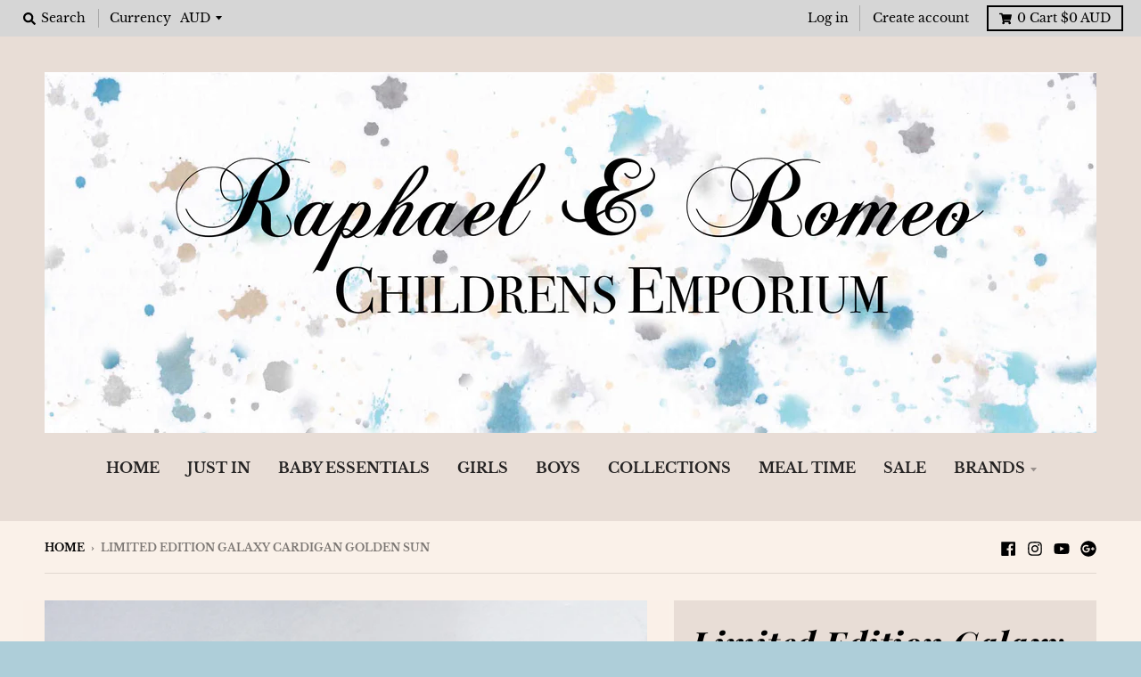

--- FILE ---
content_type: text/html; charset=utf-8
request_url: https://raphaelandromeo.com/products/limited-edition-galaxy-cardigan-golden-sun
body_size: 29808
content:
<!doctype html>
<!--[if IE 8]><html class="no-js lt-ie9" lang="en"> <![endif]-->
<!--[if IE 9 ]><html class="ie9 no-js"> <![endif]-->
<!--[if (gt IE 9)|!(IE)]><!--> <html class="no-js" lang="en"> <!--<![endif]-->
<head>
  <meta charset="utf-8">
  <meta http-equiv="X-UA-Compatible" content="IE=edge,chrome=1">
  <link rel="canonical" href="https://raphaelandromeo.com/products/limited-edition-galaxy-cardigan-golden-sun">
  <meta name="viewport" content="width=device-width,initial-scale=1">
  <meta name="theme-color" content="#790428">

  
  <link rel="shortcut icon" href="//raphaelandromeo.com/cdn/shop/files/image1_a7f854f0-3659-4199-b5c3-b1d31b532f1a_32x32.jpeg?v=1613525323" type="image/png" />
  

  <title>
    Limited Edition Galaxy Cardigan Golden Sun &ndash; Raphael and Romeo Childrens Emporium
  </title>

  
    <meta name="description" content="Absolutely Stunning Galaxy Cardigan in Limited Edition Colours. Covered in tiny sequins with satin piping and jewelled front button. Piping on edging of Cardigan and sleeves. This Cardigan is fully lined with soft canary yellow cotton. Golden Sun features sequins with Golden reflections. The sequins are sewn on a playf">
  

  <meta property="og:site_name" content="Raphael and Romeo Childrens Emporium">
<meta property="og:url" content="https://raphaelandromeo.com/products/limited-edition-galaxy-cardigan-golden-sun">
<meta property="og:title" content="Limited Edition Galaxy Cardigan Golden Sun">
<meta property="og:type" content="product">
<meta property="og:description" content="Absolutely Stunning Galaxy Cardigan in Limited Edition Colours. Covered in tiny sequins with satin piping and jewelled front button. Piping on edging of Cardigan and sleeves. This Cardigan is fully lined with soft canary yellow cotton. Golden Sun features sequins with Golden reflections. The sequins are sewn on a playf"><meta property="product:availability" content="instock">
  <meta property="product:price:amount" content="60.00">
  <meta property="product:price:currency" content="AUD"><meta property="og:image" content="http://raphaelandromeo.com/cdn/shop/products/image_105deed3-e40f-49a6-b235-bc5c00ac6779_1200x1200.jpg?v=1531875350">
      <meta property="og:image:secure_url" content="https://raphaelandromeo.com/cdn/shop/products/image_105deed3-e40f-49a6-b235-bc5c00ac6779_1200x1200.jpg?v=1531875350">
      <meta property="og:image:width" content="1200">
      <meta property="og:image:height" content="1200"><meta property="og:image" content="http://raphaelandromeo.com/cdn/shop/products/image_edacb963-3c52-475a-85f1-cb68330d8f98_1200x1200.jpg?v=1531875421">
      <meta property="og:image:secure_url" content="https://raphaelandromeo.com/cdn/shop/products/image_edacb963-3c52-475a-85f1-cb68330d8f98_1200x1200.jpg?v=1531875421">
      <meta property="og:image:width" content="1200">
      <meta property="og:image:height" content="900">

<meta name="twitter:site" content="@">
<meta name="twitter:card" content="summary_large_image">
<meta name="twitter:title" content="Limited Edition Galaxy Cardigan Golden Sun">
<meta name="twitter:description" content="Absolutely Stunning Galaxy Cardigan in Limited Edition Colours. Covered in tiny sequins with satin piping and jewelled front button. Piping on edging of Cardigan and sleeves. This Cardigan is fully lined with soft canary yellow cotton. Golden Sun features sequins with Golden reflections. The sequins are sewn on a playf">


  <script>window.performance && window.performance.mark && window.performance.mark('shopify.content_for_header.start');</script><meta id="shopify-digital-wallet" name="shopify-digital-wallet" content="/17676095/digital_wallets/dialog">
<meta name="shopify-checkout-api-token" content="747987146d5601683a7b258fed93a9c2">
<meta id="in-context-paypal-metadata" data-shop-id="17676095" data-venmo-supported="false" data-environment="production" data-locale="en_US" data-paypal-v4="true" data-currency="AUD">
<link rel="alternate" type="application/json+oembed" href="https://raphaelandromeo.com/products/limited-edition-galaxy-cardigan-golden-sun.oembed">
<script async="async" src="/checkouts/internal/preloads.js?locale=en-AU"></script>
<link rel="preconnect" href="https://shop.app" crossorigin="anonymous">
<script async="async" src="https://shop.app/checkouts/internal/preloads.js?locale=en-AU&shop_id=17676095" crossorigin="anonymous"></script>
<script id="shopify-features" type="application/json">{"accessToken":"747987146d5601683a7b258fed93a9c2","betas":["rich-media-storefront-analytics"],"domain":"raphaelandromeo.com","predictiveSearch":true,"shopId":17676095,"locale":"en"}</script>
<script>var Shopify = Shopify || {};
Shopify.shop = "raphael-and-romeo-childrens-emporium.myshopify.com";
Shopify.locale = "en";
Shopify.currency = {"active":"AUD","rate":"1.0"};
Shopify.country = "AU";
Shopify.theme = {"name":"District","id":37391663194,"schema_name":"District","schema_version":"3.1.6","theme_store_id":735,"role":"main"};
Shopify.theme.handle = "null";
Shopify.theme.style = {"id":null,"handle":null};
Shopify.cdnHost = "raphaelandromeo.com/cdn";
Shopify.routes = Shopify.routes || {};
Shopify.routes.root = "/";</script>
<script type="module">!function(o){(o.Shopify=o.Shopify||{}).modules=!0}(window);</script>
<script>!function(o){function n(){var o=[];function n(){o.push(Array.prototype.slice.apply(arguments))}return n.q=o,n}var t=o.Shopify=o.Shopify||{};t.loadFeatures=n(),t.autoloadFeatures=n()}(window);</script>
<script>
  window.ShopifyPay = window.ShopifyPay || {};
  window.ShopifyPay.apiHost = "shop.app\/pay";
  window.ShopifyPay.redirectState = null;
</script>
<script id="shop-js-analytics" type="application/json">{"pageType":"product"}</script>
<script defer="defer" async type="module" src="//raphaelandromeo.com/cdn/shopifycloud/shop-js/modules/v2/client.init-shop-cart-sync_BdyHc3Nr.en.esm.js"></script>
<script defer="defer" async type="module" src="//raphaelandromeo.com/cdn/shopifycloud/shop-js/modules/v2/chunk.common_Daul8nwZ.esm.js"></script>
<script type="module">
  await import("//raphaelandromeo.com/cdn/shopifycloud/shop-js/modules/v2/client.init-shop-cart-sync_BdyHc3Nr.en.esm.js");
await import("//raphaelandromeo.com/cdn/shopifycloud/shop-js/modules/v2/chunk.common_Daul8nwZ.esm.js");

  window.Shopify.SignInWithShop?.initShopCartSync?.({"fedCMEnabled":true,"windoidEnabled":true});

</script>
<script>
  window.Shopify = window.Shopify || {};
  if (!window.Shopify.featureAssets) window.Shopify.featureAssets = {};
  window.Shopify.featureAssets['shop-js'] = {"shop-cart-sync":["modules/v2/client.shop-cart-sync_QYOiDySF.en.esm.js","modules/v2/chunk.common_Daul8nwZ.esm.js"],"init-fed-cm":["modules/v2/client.init-fed-cm_DchLp9rc.en.esm.js","modules/v2/chunk.common_Daul8nwZ.esm.js"],"shop-button":["modules/v2/client.shop-button_OV7bAJc5.en.esm.js","modules/v2/chunk.common_Daul8nwZ.esm.js"],"init-windoid":["modules/v2/client.init-windoid_DwxFKQ8e.en.esm.js","modules/v2/chunk.common_Daul8nwZ.esm.js"],"shop-cash-offers":["modules/v2/client.shop-cash-offers_DWtL6Bq3.en.esm.js","modules/v2/chunk.common_Daul8nwZ.esm.js","modules/v2/chunk.modal_CQq8HTM6.esm.js"],"shop-toast-manager":["modules/v2/client.shop-toast-manager_CX9r1SjA.en.esm.js","modules/v2/chunk.common_Daul8nwZ.esm.js"],"init-shop-email-lookup-coordinator":["modules/v2/client.init-shop-email-lookup-coordinator_UhKnw74l.en.esm.js","modules/v2/chunk.common_Daul8nwZ.esm.js"],"pay-button":["modules/v2/client.pay-button_DzxNnLDY.en.esm.js","modules/v2/chunk.common_Daul8nwZ.esm.js"],"avatar":["modules/v2/client.avatar_BTnouDA3.en.esm.js"],"init-shop-cart-sync":["modules/v2/client.init-shop-cart-sync_BdyHc3Nr.en.esm.js","modules/v2/chunk.common_Daul8nwZ.esm.js"],"shop-login-button":["modules/v2/client.shop-login-button_D8B466_1.en.esm.js","modules/v2/chunk.common_Daul8nwZ.esm.js","modules/v2/chunk.modal_CQq8HTM6.esm.js"],"init-customer-accounts-sign-up":["modules/v2/client.init-customer-accounts-sign-up_C8fpPm4i.en.esm.js","modules/v2/client.shop-login-button_D8B466_1.en.esm.js","modules/v2/chunk.common_Daul8nwZ.esm.js","modules/v2/chunk.modal_CQq8HTM6.esm.js"],"init-shop-for-new-customer-accounts":["modules/v2/client.init-shop-for-new-customer-accounts_CVTO0Ztu.en.esm.js","modules/v2/client.shop-login-button_D8B466_1.en.esm.js","modules/v2/chunk.common_Daul8nwZ.esm.js","modules/v2/chunk.modal_CQq8HTM6.esm.js"],"init-customer-accounts":["modules/v2/client.init-customer-accounts_dRgKMfrE.en.esm.js","modules/v2/client.shop-login-button_D8B466_1.en.esm.js","modules/v2/chunk.common_Daul8nwZ.esm.js","modules/v2/chunk.modal_CQq8HTM6.esm.js"],"shop-follow-button":["modules/v2/client.shop-follow-button_CkZpjEct.en.esm.js","modules/v2/chunk.common_Daul8nwZ.esm.js","modules/v2/chunk.modal_CQq8HTM6.esm.js"],"lead-capture":["modules/v2/client.lead-capture_BntHBhfp.en.esm.js","modules/v2/chunk.common_Daul8nwZ.esm.js","modules/v2/chunk.modal_CQq8HTM6.esm.js"],"checkout-modal":["modules/v2/client.checkout-modal_CfxcYbTm.en.esm.js","modules/v2/chunk.common_Daul8nwZ.esm.js","modules/v2/chunk.modal_CQq8HTM6.esm.js"],"shop-login":["modules/v2/client.shop-login_Da4GZ2H6.en.esm.js","modules/v2/chunk.common_Daul8nwZ.esm.js","modules/v2/chunk.modal_CQq8HTM6.esm.js"],"payment-terms":["modules/v2/client.payment-terms_MV4M3zvL.en.esm.js","modules/v2/chunk.common_Daul8nwZ.esm.js","modules/v2/chunk.modal_CQq8HTM6.esm.js"]};
</script>
<script>(function() {
  var isLoaded = false;
  function asyncLoad() {
    if (isLoaded) return;
    isLoaded = true;
    var urls = ["https:\/\/chimpstatic.com\/mcjs-connected\/js\/users\/9fc96bb6ba02cb5beec30ffa2\/7021d52d12650699ea2a7e597.js?shop=raphael-and-romeo-childrens-emporium.myshopify.com"];
    for (var i = 0; i < urls.length; i++) {
      var s = document.createElement('script');
      s.type = 'text/javascript';
      s.async = true;
      s.src = urls[i];
      var x = document.getElementsByTagName('script')[0];
      x.parentNode.insertBefore(s, x);
    }
  };
  if(window.attachEvent) {
    window.attachEvent('onload', asyncLoad);
  } else {
    window.addEventListener('load', asyncLoad, false);
  }
})();</script>
<script id="__st">var __st={"a":17676095,"offset":28800,"reqid":"e69af85a-83f6-47e1-8556-6455f72b0b63-1769015900","pageurl":"raphaelandromeo.com\/products\/limited-edition-galaxy-cardigan-golden-sun","u":"cf61aa3f0b01","p":"product","rtyp":"product","rid":1340559196250};</script>
<script>window.ShopifyPaypalV4VisibilityTracking = true;</script>
<script id="captcha-bootstrap">!function(){'use strict';const t='contact',e='account',n='new_comment',o=[[t,t],['blogs',n],['comments',n],[t,'customer']],c=[[e,'customer_login'],[e,'guest_login'],[e,'recover_customer_password'],[e,'create_customer']],r=t=>t.map((([t,e])=>`form[action*='/${t}']:not([data-nocaptcha='true']) input[name='form_type'][value='${e}']`)).join(','),a=t=>()=>t?[...document.querySelectorAll(t)].map((t=>t.form)):[];function s(){const t=[...o],e=r(t);return a(e)}const i='password',u='form_key',d=['recaptcha-v3-token','g-recaptcha-response','h-captcha-response',i],f=()=>{try{return window.sessionStorage}catch{return}},m='__shopify_v',_=t=>t.elements[u];function p(t,e,n=!1){try{const o=window.sessionStorage,c=JSON.parse(o.getItem(e)),{data:r}=function(t){const{data:e,action:n}=t;return t[m]||n?{data:e,action:n}:{data:t,action:n}}(c);for(const[e,n]of Object.entries(r))t.elements[e]&&(t.elements[e].value=n);n&&o.removeItem(e)}catch(o){console.error('form repopulation failed',{error:o})}}const l='form_type',E='cptcha';function T(t){t.dataset[E]=!0}const w=window,h=w.document,L='Shopify',v='ce_forms',y='captcha';let A=!1;((t,e)=>{const n=(g='f06e6c50-85a8-45c8-87d0-21a2b65856fe',I='https://cdn.shopify.com/shopifycloud/storefront-forms-hcaptcha/ce_storefront_forms_captcha_hcaptcha.v1.5.2.iife.js',D={infoText:'Protected by hCaptcha',privacyText:'Privacy',termsText:'Terms'},(t,e,n)=>{const o=w[L][v],c=o.bindForm;if(c)return c(t,g,e,D).then(n);var r;o.q.push([[t,g,e,D],n]),r=I,A||(h.body.append(Object.assign(h.createElement('script'),{id:'captcha-provider',async:!0,src:r})),A=!0)});var g,I,D;w[L]=w[L]||{},w[L][v]=w[L][v]||{},w[L][v].q=[],w[L][y]=w[L][y]||{},w[L][y].protect=function(t,e){n(t,void 0,e),T(t)},Object.freeze(w[L][y]),function(t,e,n,w,h,L){const[v,y,A,g]=function(t,e,n){const i=e?o:[],u=t?c:[],d=[...i,...u],f=r(d),m=r(i),_=r(d.filter((([t,e])=>n.includes(e))));return[a(f),a(m),a(_),s()]}(w,h,L),I=t=>{const e=t.target;return e instanceof HTMLFormElement?e:e&&e.form},D=t=>v().includes(t);t.addEventListener('submit',(t=>{const e=I(t);if(!e)return;const n=D(e)&&!e.dataset.hcaptchaBound&&!e.dataset.recaptchaBound,o=_(e),c=g().includes(e)&&(!o||!o.value);(n||c)&&t.preventDefault(),c&&!n&&(function(t){try{if(!f())return;!function(t){const e=f();if(!e)return;const n=_(t);if(!n)return;const o=n.value;o&&e.removeItem(o)}(t);const e=Array.from(Array(32),(()=>Math.random().toString(36)[2])).join('');!function(t,e){_(t)||t.append(Object.assign(document.createElement('input'),{type:'hidden',name:u})),t.elements[u].value=e}(t,e),function(t,e){const n=f();if(!n)return;const o=[...t.querySelectorAll(`input[type='${i}']`)].map((({name:t})=>t)),c=[...d,...o],r={};for(const[a,s]of new FormData(t).entries())c.includes(a)||(r[a]=s);n.setItem(e,JSON.stringify({[m]:1,action:t.action,data:r}))}(t,e)}catch(e){console.error('failed to persist form',e)}}(e),e.submit())}));const S=(t,e)=>{t&&!t.dataset[E]&&(n(t,e.some((e=>e===t))),T(t))};for(const o of['focusin','change'])t.addEventListener(o,(t=>{const e=I(t);D(e)&&S(e,y())}));const B=e.get('form_key'),M=e.get(l),P=B&&M;t.addEventListener('DOMContentLoaded',(()=>{const t=y();if(P)for(const e of t)e.elements[l].value===M&&p(e,B);[...new Set([...A(),...v().filter((t=>'true'===t.dataset.shopifyCaptcha))])].forEach((e=>S(e,t)))}))}(h,new URLSearchParams(w.location.search),n,t,e,['guest_login'])})(!0,!0)}();</script>
<script integrity="sha256-4kQ18oKyAcykRKYeNunJcIwy7WH5gtpwJnB7kiuLZ1E=" data-source-attribution="shopify.loadfeatures" defer="defer" src="//raphaelandromeo.com/cdn/shopifycloud/storefront/assets/storefront/load_feature-a0a9edcb.js" crossorigin="anonymous"></script>
<script crossorigin="anonymous" defer="defer" src="//raphaelandromeo.com/cdn/shopifycloud/storefront/assets/shopify_pay/storefront-65b4c6d7.js?v=20250812"></script>
<script data-source-attribution="shopify.dynamic_checkout.dynamic.init">var Shopify=Shopify||{};Shopify.PaymentButton=Shopify.PaymentButton||{isStorefrontPortableWallets:!0,init:function(){window.Shopify.PaymentButton.init=function(){};var t=document.createElement("script");t.src="https://raphaelandromeo.com/cdn/shopifycloud/portable-wallets/latest/portable-wallets.en.js",t.type="module",document.head.appendChild(t)}};
</script>
<script data-source-attribution="shopify.dynamic_checkout.buyer_consent">
  function portableWalletsHideBuyerConsent(e){var t=document.getElementById("shopify-buyer-consent"),n=document.getElementById("shopify-subscription-policy-button");t&&n&&(t.classList.add("hidden"),t.setAttribute("aria-hidden","true"),n.removeEventListener("click",e))}function portableWalletsShowBuyerConsent(e){var t=document.getElementById("shopify-buyer-consent"),n=document.getElementById("shopify-subscription-policy-button");t&&n&&(t.classList.remove("hidden"),t.removeAttribute("aria-hidden"),n.addEventListener("click",e))}window.Shopify?.PaymentButton&&(window.Shopify.PaymentButton.hideBuyerConsent=portableWalletsHideBuyerConsent,window.Shopify.PaymentButton.showBuyerConsent=portableWalletsShowBuyerConsent);
</script>
<script>
  function portableWalletsCleanup(e){e&&e.src&&console.error("Failed to load portable wallets script "+e.src);var t=document.querySelectorAll("shopify-accelerated-checkout .shopify-payment-button__skeleton, shopify-accelerated-checkout-cart .wallet-cart-button__skeleton"),e=document.getElementById("shopify-buyer-consent");for(let e=0;e<t.length;e++)t[e].remove();e&&e.remove()}function portableWalletsNotLoadedAsModule(e){e instanceof ErrorEvent&&"string"==typeof e.message&&e.message.includes("import.meta")&&"string"==typeof e.filename&&e.filename.includes("portable-wallets")&&(window.removeEventListener("error",portableWalletsNotLoadedAsModule),window.Shopify.PaymentButton.failedToLoad=e,"loading"===document.readyState?document.addEventListener("DOMContentLoaded",window.Shopify.PaymentButton.init):window.Shopify.PaymentButton.init())}window.addEventListener("error",portableWalletsNotLoadedAsModule);
</script>

<script type="module" src="https://raphaelandromeo.com/cdn/shopifycloud/portable-wallets/latest/portable-wallets.en.js" onError="portableWalletsCleanup(this)" crossorigin="anonymous"></script>
<script nomodule>
  document.addEventListener("DOMContentLoaded", portableWalletsCleanup);
</script>

<script id='scb4127' type='text/javascript' async='' src='https://raphaelandromeo.com/cdn/shopifycloud/privacy-banner/storefront-banner.js'></script><link id="shopify-accelerated-checkout-styles" rel="stylesheet" media="screen" href="https://raphaelandromeo.com/cdn/shopifycloud/portable-wallets/latest/accelerated-checkout-backwards-compat.css" crossorigin="anonymous">
<style id="shopify-accelerated-checkout-cart">
        #shopify-buyer-consent {
  margin-top: 1em;
  display: inline-block;
  width: 100%;
}

#shopify-buyer-consent.hidden {
  display: none;
}

#shopify-subscription-policy-button {
  background: none;
  border: none;
  padding: 0;
  text-decoration: underline;
  font-size: inherit;
  cursor: pointer;
}

#shopify-subscription-policy-button::before {
  box-shadow: none;
}

      </style>

<script>window.performance && window.performance.mark && window.performance.mark('shopify.content_for_header.end');</script>
  <link href="//raphaelandromeo.com/cdn/shop/t/6/assets/theme.scss.css?v=123835927136598105931759252195" rel="stylesheet" type="text/css" media="all" />

  

  <script>
    window.StyleHatch = window.StyleHatch || {};
    StyleHatch.Strings = {
      instagramAddToken: "Add your Instagram access token.",
      instagramInvalidToken: "The Instagram access token is invalid. Check to make sure you added the complete token.",
      instagramRateLimitToken: "Your store is currently over Instagram\u0026#39;s rate limit. Contact Style Hatch support for details.",
      addToCart: "Add to Cart",
      soldOut: "Sold Out",
      addressError: "Error looking up that address",
      addressNoResults: "No results for that address",
      addressQueryLimit: "You have exceeded the Google API usage limit. Consider upgrading to a \u003ca href=\"https:\/\/developers.google.com\/maps\/premium\/usage-limits\"\u003ePremium Plan\u003c\/a\u003e.",
      authError: "There was a problem authenticating your Google Maps account."
    }
    StyleHatch.currencyFormat = "${{amount}}";
    StyleHatch.ajaxCartEnable = true;
    // Post defer
    window.addEventListener('DOMContentLoaded', function() {
      (function( $ ) {
      

      
      
      })(jq223);
    });
    document.documentElement.className = document.documentElement.className.replace('no-js', 'js');
  </script>

  <script type="text/javascript">
    window.lazySizesConfig = window.lazySizesConfig || {};
    window.lazySizesConfig.expand = 1200;
    window.lazySizesConfig.loadMode = 3;
    window.lazySizesConfig.ricTimeout = 50;
  </script>
  <!--[if (gt IE 9)|!(IE)]><!--><script src="//raphaelandromeo.com/cdn/shop/t/6/assets/lazysizes.min.js?v=177495582470527266951548056420" async="async"></script><!--<![endif]-->
  <!--[if lte IE 9]><script src="//raphaelandromeo.com/cdn/shop/t/6/assets/lazysizes.min.js?v=177495582470527266951548056420"></script><![endif]-->
  <!--[if (gt IE 9)|!(IE)]><!--><script src="//raphaelandromeo.com/cdn/shop/t/6/assets/vendor.js?v=74942200938426627251548056421" defer="defer"></script><!--<![endif]-->
  <!--[if lte IE 9]><script src="//raphaelandromeo.com/cdn/shop/t/6/assets/vendor.js?v=74942200938426627251548056421"></script><![endif]-->
  
    <script>
StyleHatch.currencyConverter = true;
StyleHatch.shopCurrency = 'AUD';
StyleHatch.defaultCurrency = 'AUD';
// Formatting
StyleHatch.currencyConverterFormat = 'money_with_currency_format';
StyleHatch.moneyWithCurrencyFormat = "${{amount}} AUD";
StyleHatch.moneyFormat = "${{amount}}";
</script>
<!--[if (gt IE 9)|!(IE)]><!--><script src="//cdn.shopify.com/s/javascripts/currencies.js" defer="defer"></script><!--<![endif]-->
<!--[if lte IE 9]><script src="//cdn.shopify.com/s/javascripts/currencies.js"></script><![endif]-->
<!--[if (gt IE 9)|!(IE)]><!--><script src="//raphaelandromeo.com/cdn/shop/t/6/assets/jquery.currencies.min.js?v=152637954936623000011548056420" defer="defer"></script><!--<![endif]-->
<!--[if lte IE 9]><script src="//raphaelandromeo.com/cdn/shop/t/6/assets/jquery.currencies.min.js?v=152637954936623000011548056420"></script><![endif]-->

  
  <!--[if (gt IE 9)|!(IE)]><!--><script src="//raphaelandromeo.com/cdn/shop/t/6/assets/theme.min.js?v=37268363369465450371550356100" defer="defer"></script><!--<![endif]-->
  <!--[if lte IE 9]><script src="//raphaelandromeo.com/cdn/shop/t/6/assets/theme.min.js?v=37268363369465450371550356100"></script><![endif]-->

<link href="https://monorail-edge.shopifysvc.com" rel="dns-prefetch">
<script>(function(){if ("sendBeacon" in navigator && "performance" in window) {try {var session_token_from_headers = performance.getEntriesByType('navigation')[0].serverTiming.find(x => x.name == '_s').description;} catch {var session_token_from_headers = undefined;}var session_cookie_matches = document.cookie.match(/_shopify_s=([^;]*)/);var session_token_from_cookie = session_cookie_matches && session_cookie_matches.length === 2 ? session_cookie_matches[1] : "";var session_token = session_token_from_headers || session_token_from_cookie || "";function handle_abandonment_event(e) {var entries = performance.getEntries().filter(function(entry) {return /monorail-edge.shopifysvc.com/.test(entry.name);});if (!window.abandonment_tracked && entries.length === 0) {window.abandonment_tracked = true;var currentMs = Date.now();var navigation_start = performance.timing.navigationStart;var payload = {shop_id: 17676095,url: window.location.href,navigation_start,duration: currentMs - navigation_start,session_token,page_type: "product"};window.navigator.sendBeacon("https://monorail-edge.shopifysvc.com/v1/produce", JSON.stringify({schema_id: "online_store_buyer_site_abandonment/1.1",payload: payload,metadata: {event_created_at_ms: currentMs,event_sent_at_ms: currentMs}}));}}window.addEventListener('pagehide', handle_abandonment_event);}}());</script>
<script id="web-pixels-manager-setup">(function e(e,d,r,n,o){if(void 0===o&&(o={}),!Boolean(null===(a=null===(i=window.Shopify)||void 0===i?void 0:i.analytics)||void 0===a?void 0:a.replayQueue)){var i,a;window.Shopify=window.Shopify||{};var t=window.Shopify;t.analytics=t.analytics||{};var s=t.analytics;s.replayQueue=[],s.publish=function(e,d,r){return s.replayQueue.push([e,d,r]),!0};try{self.performance.mark("wpm:start")}catch(e){}var l=function(){var e={modern:/Edge?\/(1{2}[4-9]|1[2-9]\d|[2-9]\d{2}|\d{4,})\.\d+(\.\d+|)|Firefox\/(1{2}[4-9]|1[2-9]\d|[2-9]\d{2}|\d{4,})\.\d+(\.\d+|)|Chrom(ium|e)\/(9{2}|\d{3,})\.\d+(\.\d+|)|(Maci|X1{2}).+ Version\/(15\.\d+|(1[6-9]|[2-9]\d|\d{3,})\.\d+)([,.]\d+|)( \(\w+\)|)( Mobile\/\w+|) Safari\/|Chrome.+OPR\/(9{2}|\d{3,})\.\d+\.\d+|(CPU[ +]OS|iPhone[ +]OS|CPU[ +]iPhone|CPU IPhone OS|CPU iPad OS)[ +]+(15[._]\d+|(1[6-9]|[2-9]\d|\d{3,})[._]\d+)([._]\d+|)|Android:?[ /-](13[3-9]|1[4-9]\d|[2-9]\d{2}|\d{4,})(\.\d+|)(\.\d+|)|Android.+Firefox\/(13[5-9]|1[4-9]\d|[2-9]\d{2}|\d{4,})\.\d+(\.\d+|)|Android.+Chrom(ium|e)\/(13[3-9]|1[4-9]\d|[2-9]\d{2}|\d{4,})\.\d+(\.\d+|)|SamsungBrowser\/([2-9]\d|\d{3,})\.\d+/,legacy:/Edge?\/(1[6-9]|[2-9]\d|\d{3,})\.\d+(\.\d+|)|Firefox\/(5[4-9]|[6-9]\d|\d{3,})\.\d+(\.\d+|)|Chrom(ium|e)\/(5[1-9]|[6-9]\d|\d{3,})\.\d+(\.\d+|)([\d.]+$|.*Safari\/(?![\d.]+ Edge\/[\d.]+$))|(Maci|X1{2}).+ Version\/(10\.\d+|(1[1-9]|[2-9]\d|\d{3,})\.\d+)([,.]\d+|)( \(\w+\)|)( Mobile\/\w+|) Safari\/|Chrome.+OPR\/(3[89]|[4-9]\d|\d{3,})\.\d+\.\d+|(CPU[ +]OS|iPhone[ +]OS|CPU[ +]iPhone|CPU IPhone OS|CPU iPad OS)[ +]+(10[._]\d+|(1[1-9]|[2-9]\d|\d{3,})[._]\d+)([._]\d+|)|Android:?[ /-](13[3-9]|1[4-9]\d|[2-9]\d{2}|\d{4,})(\.\d+|)(\.\d+|)|Mobile Safari.+OPR\/([89]\d|\d{3,})\.\d+\.\d+|Android.+Firefox\/(13[5-9]|1[4-9]\d|[2-9]\d{2}|\d{4,})\.\d+(\.\d+|)|Android.+Chrom(ium|e)\/(13[3-9]|1[4-9]\d|[2-9]\d{2}|\d{4,})\.\d+(\.\d+|)|Android.+(UC? ?Browser|UCWEB|U3)[ /]?(15\.([5-9]|\d{2,})|(1[6-9]|[2-9]\d|\d{3,})\.\d+)\.\d+|SamsungBrowser\/(5\.\d+|([6-9]|\d{2,})\.\d+)|Android.+MQ{2}Browser\/(14(\.(9|\d{2,})|)|(1[5-9]|[2-9]\d|\d{3,})(\.\d+|))(\.\d+|)|K[Aa][Ii]OS\/(3\.\d+|([4-9]|\d{2,})\.\d+)(\.\d+|)/},d=e.modern,r=e.legacy,n=navigator.userAgent;return n.match(d)?"modern":n.match(r)?"legacy":"unknown"}(),u="modern"===l?"modern":"legacy",c=(null!=n?n:{modern:"",legacy:""})[u],f=function(e){return[e.baseUrl,"/wpm","/b",e.hashVersion,"modern"===e.buildTarget?"m":"l",".js"].join("")}({baseUrl:d,hashVersion:r,buildTarget:u}),m=function(e){var d=e.version,r=e.bundleTarget,n=e.surface,o=e.pageUrl,i=e.monorailEndpoint;return{emit:function(e){var a=e.status,t=e.errorMsg,s=(new Date).getTime(),l=JSON.stringify({metadata:{event_sent_at_ms:s},events:[{schema_id:"web_pixels_manager_load/3.1",payload:{version:d,bundle_target:r,page_url:o,status:a,surface:n,error_msg:t},metadata:{event_created_at_ms:s}}]});if(!i)return console&&console.warn&&console.warn("[Web Pixels Manager] No Monorail endpoint provided, skipping logging."),!1;try{return self.navigator.sendBeacon.bind(self.navigator)(i,l)}catch(e){}var u=new XMLHttpRequest;try{return u.open("POST",i,!0),u.setRequestHeader("Content-Type","text/plain"),u.send(l),!0}catch(e){return console&&console.warn&&console.warn("[Web Pixels Manager] Got an unhandled error while logging to Monorail."),!1}}}}({version:r,bundleTarget:l,surface:e.surface,pageUrl:self.location.href,monorailEndpoint:e.monorailEndpoint});try{o.browserTarget=l,function(e){var d=e.src,r=e.async,n=void 0===r||r,o=e.onload,i=e.onerror,a=e.sri,t=e.scriptDataAttributes,s=void 0===t?{}:t,l=document.createElement("script"),u=document.querySelector("head"),c=document.querySelector("body");if(l.async=n,l.src=d,a&&(l.integrity=a,l.crossOrigin="anonymous"),s)for(var f in s)if(Object.prototype.hasOwnProperty.call(s,f))try{l.dataset[f]=s[f]}catch(e){}if(o&&l.addEventListener("load",o),i&&l.addEventListener("error",i),u)u.appendChild(l);else{if(!c)throw new Error("Did not find a head or body element to append the script");c.appendChild(l)}}({src:f,async:!0,onload:function(){if(!function(){var e,d;return Boolean(null===(d=null===(e=window.Shopify)||void 0===e?void 0:e.analytics)||void 0===d?void 0:d.initialized)}()){var d=window.webPixelsManager.init(e)||void 0;if(d){var r=window.Shopify.analytics;r.replayQueue.forEach((function(e){var r=e[0],n=e[1],o=e[2];d.publishCustomEvent(r,n,o)})),r.replayQueue=[],r.publish=d.publishCustomEvent,r.visitor=d.visitor,r.initialized=!0}}},onerror:function(){return m.emit({status:"failed",errorMsg:"".concat(f," has failed to load")})},sri:function(e){var d=/^sha384-[A-Za-z0-9+/=]+$/;return"string"==typeof e&&d.test(e)}(c)?c:"",scriptDataAttributes:o}),m.emit({status:"loading"})}catch(e){m.emit({status:"failed",errorMsg:(null==e?void 0:e.message)||"Unknown error"})}}})({shopId: 17676095,storefrontBaseUrl: "https://raphaelandromeo.com",extensionsBaseUrl: "https://extensions.shopifycdn.com/cdn/shopifycloud/web-pixels-manager",monorailEndpoint: "https://monorail-edge.shopifysvc.com/unstable/produce_batch",surface: "storefront-renderer",enabledBetaFlags: ["2dca8a86"],webPixelsConfigList: [{"id":"172687524","configuration":"{\"pixel_id\":\"2095741080457400\",\"pixel_type\":\"facebook_pixel\",\"metaapp_system_user_token\":\"-\"}","eventPayloadVersion":"v1","runtimeContext":"OPEN","scriptVersion":"ca16bc87fe92b6042fbaa3acc2fbdaa6","type":"APP","apiClientId":2329312,"privacyPurposes":["ANALYTICS","MARKETING","SALE_OF_DATA"],"dataSharingAdjustments":{"protectedCustomerApprovalScopes":["read_customer_address","read_customer_email","read_customer_name","read_customer_personal_data","read_customer_phone"]}},{"id":"shopify-app-pixel","configuration":"{}","eventPayloadVersion":"v1","runtimeContext":"STRICT","scriptVersion":"0450","apiClientId":"shopify-pixel","type":"APP","privacyPurposes":["ANALYTICS","MARKETING"]},{"id":"shopify-custom-pixel","eventPayloadVersion":"v1","runtimeContext":"LAX","scriptVersion":"0450","apiClientId":"shopify-pixel","type":"CUSTOM","privacyPurposes":["ANALYTICS","MARKETING"]}],isMerchantRequest: false,initData: {"shop":{"name":"Raphael and Romeo Childrens Emporium","paymentSettings":{"currencyCode":"AUD"},"myshopifyDomain":"raphael-and-romeo-childrens-emporium.myshopify.com","countryCode":"AU","storefrontUrl":"https:\/\/raphaelandromeo.com"},"customer":null,"cart":null,"checkout":null,"productVariants":[{"price":{"amount":60.0,"currencyCode":"AUD"},"product":{"title":"Limited Edition Galaxy Cardigan Golden Sun","vendor":"Glamorous","id":"1340559196250","untranslatedTitle":"Limited Edition Galaxy Cardigan Golden Sun","url":"\/products\/limited-edition-galaxy-cardigan-golden-sun","type":"Cardigan"},"id":"12269191004250","image":{"src":"\/\/raphaelandromeo.com\/cdn\/shop\/products\/image_105deed3-e40f-49a6-b235-bc5c00ac6779.jpg?v=1531875350"},"sku":"1","title":"4","untranslatedTitle":"4"},{"price":{"amount":60.0,"currencyCode":"AUD"},"product":{"title":"Limited Edition Galaxy Cardigan Golden Sun","vendor":"Glamorous","id":"1340559196250","untranslatedTitle":"Limited Edition Galaxy Cardigan Golden Sun","url":"\/products\/limited-edition-galaxy-cardigan-golden-sun","type":"Cardigan"},"id":"12269191037018","image":{"src":"\/\/raphaelandromeo.com\/cdn\/shop\/products\/image_105deed3-e40f-49a6-b235-bc5c00ac6779.jpg?v=1531875350"},"sku":"2","title":"3","untranslatedTitle":"3"},{"price":{"amount":60.0,"currencyCode":"AUD"},"product":{"title":"Limited Edition Galaxy Cardigan Golden Sun","vendor":"Glamorous","id":"1340559196250","untranslatedTitle":"Limited Edition Galaxy Cardigan Golden Sun","url":"\/products\/limited-edition-galaxy-cardigan-golden-sun","type":"Cardigan"},"id":"12269191069786","image":{"src":"\/\/raphaelandromeo.com\/cdn\/shop\/products\/image_105deed3-e40f-49a6-b235-bc5c00ac6779.jpg?v=1531875350"},"sku":"3","title":"2","untranslatedTitle":"2"},{"price":{"amount":60.0,"currencyCode":"AUD"},"product":{"title":"Limited Edition Galaxy Cardigan Golden Sun","vendor":"Glamorous","id":"1340559196250","untranslatedTitle":"Limited Edition Galaxy Cardigan Golden Sun","url":"\/products\/limited-edition-galaxy-cardigan-golden-sun","type":"Cardigan"},"id":"12269191102554","image":{"src":"\/\/raphaelandromeo.com\/cdn\/shop\/products\/image_105deed3-e40f-49a6-b235-bc5c00ac6779.jpg?v=1531875350"},"sku":"4","title":"1","untranslatedTitle":"1"}],"purchasingCompany":null},},"https://raphaelandromeo.com/cdn","fcfee988w5aeb613cpc8e4bc33m6693e112",{"modern":"","legacy":""},{"shopId":"17676095","storefrontBaseUrl":"https:\/\/raphaelandromeo.com","extensionBaseUrl":"https:\/\/extensions.shopifycdn.com\/cdn\/shopifycloud\/web-pixels-manager","surface":"storefront-renderer","enabledBetaFlags":"[\"2dca8a86\"]","isMerchantRequest":"false","hashVersion":"fcfee988w5aeb613cpc8e4bc33m6693e112","publish":"custom","events":"[[\"page_viewed\",{}],[\"product_viewed\",{\"productVariant\":{\"price\":{\"amount\":60.0,\"currencyCode\":\"AUD\"},\"product\":{\"title\":\"Limited Edition Galaxy Cardigan Golden Sun\",\"vendor\":\"Glamorous\",\"id\":\"1340559196250\",\"untranslatedTitle\":\"Limited Edition Galaxy Cardigan Golden Sun\",\"url\":\"\/products\/limited-edition-galaxy-cardigan-golden-sun\",\"type\":\"Cardigan\"},\"id\":\"12269191037018\",\"image\":{\"src\":\"\/\/raphaelandromeo.com\/cdn\/shop\/products\/image_105deed3-e40f-49a6-b235-bc5c00ac6779.jpg?v=1531875350\"},\"sku\":\"2\",\"title\":\"3\",\"untranslatedTitle\":\"3\"}}]]"});</script><script>
  window.ShopifyAnalytics = window.ShopifyAnalytics || {};
  window.ShopifyAnalytics.meta = window.ShopifyAnalytics.meta || {};
  window.ShopifyAnalytics.meta.currency = 'AUD';
  var meta = {"product":{"id":1340559196250,"gid":"gid:\/\/shopify\/Product\/1340559196250","vendor":"Glamorous","type":"Cardigan","handle":"limited-edition-galaxy-cardigan-golden-sun","variants":[{"id":12269191004250,"price":6000,"name":"Limited Edition Galaxy Cardigan Golden Sun - 4","public_title":"4","sku":"1"},{"id":12269191037018,"price":6000,"name":"Limited Edition Galaxy Cardigan Golden Sun - 3","public_title":"3","sku":"2"},{"id":12269191069786,"price":6000,"name":"Limited Edition Galaxy Cardigan Golden Sun - 2","public_title":"2","sku":"3"},{"id":12269191102554,"price":6000,"name":"Limited Edition Galaxy Cardigan Golden Sun - 1","public_title":"1","sku":"4"}],"remote":false},"page":{"pageType":"product","resourceType":"product","resourceId":1340559196250,"requestId":"e69af85a-83f6-47e1-8556-6455f72b0b63-1769015900"}};
  for (var attr in meta) {
    window.ShopifyAnalytics.meta[attr] = meta[attr];
  }
</script>
<script class="analytics">
  (function () {
    var customDocumentWrite = function(content) {
      var jquery = null;

      if (window.jQuery) {
        jquery = window.jQuery;
      } else if (window.Checkout && window.Checkout.$) {
        jquery = window.Checkout.$;
      }

      if (jquery) {
        jquery('body').append(content);
      }
    };

    var hasLoggedConversion = function(token) {
      if (token) {
        return document.cookie.indexOf('loggedConversion=' + token) !== -1;
      }
      return false;
    }

    var setCookieIfConversion = function(token) {
      if (token) {
        var twoMonthsFromNow = new Date(Date.now());
        twoMonthsFromNow.setMonth(twoMonthsFromNow.getMonth() + 2);

        document.cookie = 'loggedConversion=' + token + '; expires=' + twoMonthsFromNow;
      }
    }

    var trekkie = window.ShopifyAnalytics.lib = window.trekkie = window.trekkie || [];
    if (trekkie.integrations) {
      return;
    }
    trekkie.methods = [
      'identify',
      'page',
      'ready',
      'track',
      'trackForm',
      'trackLink'
    ];
    trekkie.factory = function(method) {
      return function() {
        var args = Array.prototype.slice.call(arguments);
        args.unshift(method);
        trekkie.push(args);
        return trekkie;
      };
    };
    for (var i = 0; i < trekkie.methods.length; i++) {
      var key = trekkie.methods[i];
      trekkie[key] = trekkie.factory(key);
    }
    trekkie.load = function(config) {
      trekkie.config = config || {};
      trekkie.config.initialDocumentCookie = document.cookie;
      var first = document.getElementsByTagName('script')[0];
      var script = document.createElement('script');
      script.type = 'text/javascript';
      script.onerror = function(e) {
        var scriptFallback = document.createElement('script');
        scriptFallback.type = 'text/javascript';
        scriptFallback.onerror = function(error) {
                var Monorail = {
      produce: function produce(monorailDomain, schemaId, payload) {
        var currentMs = new Date().getTime();
        var event = {
          schema_id: schemaId,
          payload: payload,
          metadata: {
            event_created_at_ms: currentMs,
            event_sent_at_ms: currentMs
          }
        };
        return Monorail.sendRequest("https://" + monorailDomain + "/v1/produce", JSON.stringify(event));
      },
      sendRequest: function sendRequest(endpointUrl, payload) {
        // Try the sendBeacon API
        if (window && window.navigator && typeof window.navigator.sendBeacon === 'function' && typeof window.Blob === 'function' && !Monorail.isIos12()) {
          var blobData = new window.Blob([payload], {
            type: 'text/plain'
          });

          if (window.navigator.sendBeacon(endpointUrl, blobData)) {
            return true;
          } // sendBeacon was not successful

        } // XHR beacon

        var xhr = new XMLHttpRequest();

        try {
          xhr.open('POST', endpointUrl);
          xhr.setRequestHeader('Content-Type', 'text/plain');
          xhr.send(payload);
        } catch (e) {
          console.log(e);
        }

        return false;
      },
      isIos12: function isIos12() {
        return window.navigator.userAgent.lastIndexOf('iPhone; CPU iPhone OS 12_') !== -1 || window.navigator.userAgent.lastIndexOf('iPad; CPU OS 12_') !== -1;
      }
    };
    Monorail.produce('monorail-edge.shopifysvc.com',
      'trekkie_storefront_load_errors/1.1',
      {shop_id: 17676095,
      theme_id: 37391663194,
      app_name: "storefront",
      context_url: window.location.href,
      source_url: "//raphaelandromeo.com/cdn/s/trekkie.storefront.cd680fe47e6c39ca5d5df5f0a32d569bc48c0f27.min.js"});

        };
        scriptFallback.async = true;
        scriptFallback.src = '//raphaelandromeo.com/cdn/s/trekkie.storefront.cd680fe47e6c39ca5d5df5f0a32d569bc48c0f27.min.js';
        first.parentNode.insertBefore(scriptFallback, first);
      };
      script.async = true;
      script.src = '//raphaelandromeo.com/cdn/s/trekkie.storefront.cd680fe47e6c39ca5d5df5f0a32d569bc48c0f27.min.js';
      first.parentNode.insertBefore(script, first);
    };
    trekkie.load(
      {"Trekkie":{"appName":"storefront","development":false,"defaultAttributes":{"shopId":17676095,"isMerchantRequest":null,"themeId":37391663194,"themeCityHash":"13873295752304317860","contentLanguage":"en","currency":"AUD","eventMetadataId":"4f8d4261-64db-4852-919a-3f6dace6eac1"},"isServerSideCookieWritingEnabled":true,"monorailRegion":"shop_domain","enabledBetaFlags":["65f19447"]},"Session Attribution":{},"S2S":{"facebookCapiEnabled":true,"source":"trekkie-storefront-renderer","apiClientId":580111}}
    );

    var loaded = false;
    trekkie.ready(function() {
      if (loaded) return;
      loaded = true;

      window.ShopifyAnalytics.lib = window.trekkie;

      var originalDocumentWrite = document.write;
      document.write = customDocumentWrite;
      try { window.ShopifyAnalytics.merchantGoogleAnalytics.call(this); } catch(error) {};
      document.write = originalDocumentWrite;

      window.ShopifyAnalytics.lib.page(null,{"pageType":"product","resourceType":"product","resourceId":1340559196250,"requestId":"e69af85a-83f6-47e1-8556-6455f72b0b63-1769015900","shopifyEmitted":true});

      var match = window.location.pathname.match(/checkouts\/(.+)\/(thank_you|post_purchase)/)
      var token = match? match[1]: undefined;
      if (!hasLoggedConversion(token)) {
        setCookieIfConversion(token);
        window.ShopifyAnalytics.lib.track("Viewed Product",{"currency":"AUD","variantId":12269191004250,"productId":1340559196250,"productGid":"gid:\/\/shopify\/Product\/1340559196250","name":"Limited Edition Galaxy Cardigan Golden Sun - 4","price":"60.00","sku":"1","brand":"Glamorous","variant":"4","category":"Cardigan","nonInteraction":true,"remote":false},undefined,undefined,{"shopifyEmitted":true});
      window.ShopifyAnalytics.lib.track("monorail:\/\/trekkie_storefront_viewed_product\/1.1",{"currency":"AUD","variantId":12269191004250,"productId":1340559196250,"productGid":"gid:\/\/shopify\/Product\/1340559196250","name":"Limited Edition Galaxy Cardigan Golden Sun - 4","price":"60.00","sku":"1","brand":"Glamorous","variant":"4","category":"Cardigan","nonInteraction":true,"remote":false,"referer":"https:\/\/raphaelandromeo.com\/products\/limited-edition-galaxy-cardigan-golden-sun"});
      }
    });


        var eventsListenerScript = document.createElement('script');
        eventsListenerScript.async = true;
        eventsListenerScript.src = "//raphaelandromeo.com/cdn/shopifycloud/storefront/assets/shop_events_listener-3da45d37.js";
        document.getElementsByTagName('head')[0].appendChild(eventsListenerScript);

})();</script>
<script
  defer
  src="https://raphaelandromeo.com/cdn/shopifycloud/perf-kit/shopify-perf-kit-3.0.4.min.js"
  data-application="storefront-renderer"
  data-shop-id="17676095"
  data-render-region="gcp-us-central1"
  data-page-type="product"
  data-theme-instance-id="37391663194"
  data-theme-name="District"
  data-theme-version="3.1.6"
  data-monorail-region="shop_domain"
  data-resource-timing-sampling-rate="10"
  data-shs="true"
  data-shs-beacon="true"
  data-shs-export-with-fetch="true"
  data-shs-logs-sample-rate="1"
  data-shs-beacon-endpoint="https://raphaelandromeo.com/api/collect"
></script>
</head>

<body id="limited-edition-galaxy-cardigan-golden-sun" class="template-product" data-template-directory="" data-template="product" >

  <div id="page">
    <div id="shopify-section-promos" class="shopify-section promos"><div data-section-id="promos" data-section-type="promos-section" data-scroll-lock="false">
  
    
    


    
    

    
    

  
    
    

    
    

    
    
      <div id="block-1482144691692" class="promo-popup promo-popup-1482144691692 style-overlay"
        data-type="popup"
        data-show-delay="8000"
        data-show-again-delay="10"
        data-homepage-limit="true"
        data-visitor-limit="true"
        data-visitor="true"
        data-show-for="both"
        data-id="1482144691692"
        >
        
          <div class="popup-image">
            <img src="//raphaelandromeo.com/cdn/shop/files/IMG_2798_400x.jpg?v=1700795542"
              srcset="//raphaelandromeo.com/cdn/shop/files/IMG_2798_400x.jpg?v=1700795542 1x, //raphaelandromeo.com/cdn/shop/files/IMG_2798_400x@2x.jpg?v=1700795542 2x"
              alt="Raphael and Romeo Childrens Emporium" />
          </div>
        
        <div class="wrapper">
          <div class="popup-close">
            <span class="icon-text">
              <span class="icon icon-close" aria-hidden="true"><svg aria-hidden="true" focusable="false" role="presentation" class="icon icon-ui-close" viewBox="0 0 352 512"><path d="M242.72 256l100.07-100.07c12.28-12.28 12.28-32.19 0-44.48l-22.24-22.24c-12.28-12.28-32.19-12.28-44.48 0L176 189.28 75.93 89.21c-12.28-12.28-32.19-12.28-44.48 0L9.21 111.45c-12.28 12.28-12.28 32.19 0 44.48L109.28 256 9.21 356.07c-12.28 12.28-12.28 32.19 0 44.48l22.24 22.24c12.28 12.28 32.2 12.28 44.48 0L176 322.72l100.07 100.07c12.28 12.28 32.2 12.28 44.48 0l22.24-22.24c12.28-12.28 12.28-32.19 0-44.48L242.72 256z"/></svg></span>
              <span class="text">Close</span>
            </span>
          </div>
          <div class="popup-container">
            <div class="popup-message">
              <h4>Join Our Family</h4>
              <div class="rte"><p>Sign Up For Exculsive Offers</p><p>&</p><p>10% OFF Your Next Order</p></div>
            </div>
            
              <div class="popup-email">
                <!-- /snippets/newsletter-subscribe.liquid -->

<form method="post" action="/contact#newsletter-popup" id="newsletter-popup" accept-charset="UTF-8" class="contact-form"><input type="hidden" name="form_type" value="customer" /><input type="hidden" name="utf8" value="✓" />
  

  
    <input type="hidden" name="contact[tags]" value="prospect, email subscribe, popup">
    <div class="input-row">
      <div class="input-wrapper">
        <input type="email" name="contact[email]" id="email" placeholder="email@example.com" class="input-group-field" required>
      </div>
      <div class="button-wrapper">
        <button type="submit" id="subscribe" class="btn">Go</button>
      </div>
    </div>
  
</form>

              </div>
            
          </div>
        </div>
      </div>
      <style>
      .promo-popup-1482144691692 {
        background-color: #e5e2e2;
        color: #4f4f4f;
      }
      .promo-popup-1482144691692 h4 {
        color: #4f4f4f;
      }
      .promo-popup-1482144691692 .popup-email {
        border-top-color: rgba(79, 79, 79, 0.2);
      }
      .promo-popup-1482144691692 .popup-email input {
        border-color: rgba(79, 79, 79, 0.5);
      }
      .promo-popup-1482144691692 .popup-email input.errors {
        border-color: #564db1;
      }
      .promo-popup-1482144691692 .popup-email input:focus {
        border-color: #4f4f4f;
      }
      .promo-popup-1482144691692 .popup-email input::-webkit-input-placeholder,
      .promo-popup-1482144691692 .popup-email input::-moz-placeholder,
      .promo-popup-1482144691692 .popup-email input:-ms-input-placeholder,
      .promo-popup-1482144691692 .popup-email input:-moz-placeholder {
        color: rgba(79, 79, 79, 0.5);
      }
      .promo-popup-1482144691692 .popup-email button {
        background-color: #564db1;
        color: #e5e2e2;
      }
      .promo-popup-1482144691692 .popup-email div.errors {
        color: #564db1;
      }
      </style>
    

  
</div>


</div>
    <header class="util">
  <div class="wrapper">

    <div class="search-wrapper">
      <!-- /snippets/search-bar.liquid -->


<form action="/search" method="get" class="input-group search-bar" role="search">
  <div class="icon-wrapper">
    <span class="icon-fallback-text">
      <span class="icon icon-search" aria-hidden="true"><svg aria-hidden="true" focusable="false" role="presentation" class="icon icon-ui-search" viewBox="0 0 512 512"><path d="M505 442.7L405.3 343c-4.5-4.5-10.6-7-17-7H372c27.6-35.3 44-79.7 44-128C416 93.1 322.9 0 208 0S0 93.1 0 208s93.1 208 208 208c48.3 0 92.7-16.4 128-44v16.3c0 6.4 2.5 12.5 7 17l99.7 99.7c9.4 9.4 24.6 9.4 33.9 0l28.3-28.3c9.4-9.4 9.4-24.6.1-34zM208 336c-70.7 0-128-57.2-128-128 0-70.7 57.2-128 128-128 70.7 0 128 57.2 128 128 0 70.7-57.2 128-128 128z"/></svg></span>
      <span class="fallback-text">Search</span>
    </span>
  </div>
  <div class="input-wrapper">
    <input type="search" name="q" value="" placeholder="Search our store" class="input-group-field" aria-label="Search our store">
  </div>
  <div class="button-wrapper">
    <span class="input-group-btn">
      <button type="button" class="btn icon-fallback-text">
        <span class="icon icon-close" aria-hidden="true"><svg aria-hidden="true" focusable="false" role="presentation" class="icon icon-ui-close" viewBox="0 0 352 512"><path d="M242.72 256l100.07-100.07c12.28-12.28 12.28-32.19 0-44.48l-22.24-22.24c-12.28-12.28-32.19-12.28-44.48 0L176 189.28 75.93 89.21c-12.28-12.28-32.19-12.28-44.48 0L9.21 111.45c-12.28 12.28-12.28 32.19 0 44.48L109.28 256 9.21 356.07c-12.28 12.28-12.28 32.19 0 44.48l22.24 22.24c12.28 12.28 32.2 12.28 44.48 0L176 322.72l100.07 100.07c12.28 12.28 32.2 12.28 44.48 0l22.24-22.24c12.28-12.28 12.28-32.19 0-44.48L242.72 256z"/></svg></span>
        <span class="fallback-text">Close menu</span>
      </button>
    </span>
  </div>
</form>
    </div>

    <div class="left-wrapper">
      <ul class="text-links">
        <li class="mobile-menu">
          <a href="#menu" class="toggle-menu menu-link">
            <span class="icon-text">
              <span class="icon icon-menu" aria-hidden="true"><svg aria-hidden="true" focusable="false" role="presentation" class="icon icon-ui-menu" viewBox="0 0 448 512"><path d="M16 132h416c8.837 0 16-7.163 16-16V76c0-8.837-7.163-16-16-16H16C7.163 60 0 67.163 0 76v40c0 8.837 7.163 16 16 16zm0 160h416c8.837 0 16-7.163 16-16v-40c0-8.837-7.163-16-16-16H16c-8.837 0-16 7.163-16 16v40c0 8.837 7.163 16 16 16zm0 160h416c8.837 0 16-7.163 16-16v-40c0-8.837-7.163-16-16-16H16c-8.837 0-16 7.163-16 16v40c0 8.837 7.163 16 16 16z"/></svg></span>
              <span class="text" data-close-text="Close menu">Menu</span>
            </span>
          </a>
        </li>
        <li>
          <a href="#" class="search">
            <span class="icon-text">
              <span class="icon icon-search" aria-hidden="true"><svg aria-hidden="true" focusable="false" role="presentation" class="icon icon-ui-search" viewBox="0 0 512 512"><path d="M505 442.7L405.3 343c-4.5-4.5-10.6-7-17-7H372c27.6-35.3 44-79.7 44-128C416 93.1 322.9 0 208 0S0 93.1 0 208s93.1 208 208 208c48.3 0 92.7-16.4 128-44v16.3c0 6.4 2.5 12.5 7 17l99.7 99.7c9.4 9.4 24.6 9.4 33.9 0l28.3-28.3c9.4-9.4 9.4-24.6.1-34zM208 336c-70.7 0-128-57.2-128-128 0-70.7 57.2-128 128-128 70.7 0 128 57.2 128 128 0 70.7-57.2 128-128 128z"/></svg></span>
              <span class="text">Search</span>
            </span>
          </a>
        </li>
      </ul>
      
      
        <div class="currency-picker-contain">
  <label>Currency</label>
  <select class="currency-picker" name="currencies">
  
  
  <option value="AUD" selected="selected">AUD</option>
  
    
    <option value="USD">USD</option>
    
  
    
    <option value="CAD">CAD</option>
    
  
    
    <option value="GBP">GBP</option>
    
  
    
    <option value="EUR">EUR</option>
    
  
    
    <option value="JPY">JPY</option>
    
  
    
  
  </select>
</div>

      
    </div>

    <div class="right-wrapper">
      
      
        <!-- /snippets/accounts-nav.liquid -->
<ul class="text-links">
  
    <li>
      <a href="/account/login" id="customer_login_link">Log in</a>
    </li>
    <li>
      <a href="/account/register" id="customer_register_link">Create account</a>
    </li>
  
</ul>
      
      
      <a href="/cart" id="CartButton">
        <span class="icon-fallback-text"><span class="icon icon-cart" aria-hidden="true"><svg aria-hidden="true" focusable="false" role="presentation" class="icon icon-ui-cart" viewBox="0 0 576 512"><path d="M528.12 301.319l47.273-208C578.806 78.301 567.391 64 551.99 64H159.208l-9.166-44.81C147.758 8.021 137.93 0 126.529 0H24C10.745 0 0 10.745 0 24v16c0 13.255 10.745 24 24 24h69.883l70.248 343.435C147.325 417.1 136 435.222 136 456c0 30.928 25.072 56 56 56s56-25.072 56-56c0-15.674-6.447-29.835-16.824-40h209.647C430.447 426.165 424 440.326 424 456c0 30.928 25.072 56 56 56s56-25.072 56-56c0-22.172-12.888-41.332-31.579-50.405l5.517-24.276c3.413-15.018-8.002-29.319-23.403-29.319H218.117l-6.545-32h293.145c11.206 0 20.92-7.754 23.403-18.681z"/></svg></span>
        </span>
        <span id="CartCount">0</span>
        Cart
        <span id="CartCost" class="money"></span>

      </a>
      
        <!-- /snippets/cart-preview.liquid -->
<div class="cart-preview">
  <div class="cart-preview-title">
    Added to Cart
  </div>
  <div class="product-container">
    <div class="box product">
      <figure>
        <a href="#" class="product-image"></a>
        <figcaption>
          <a href="#" class="product-title"></a>
          <ul class="product-variant options"></ul>
          <span class="product-price price money"></span>
        </figcaption>
      </figure>
    </div>
  </div>
  <div class="cart-preview-total">
    
    <div class="count plural">You have <span class="item-count"></span> items in your cart</div>
    <div class="count singular">You have <span class="item-count">1</span> item in your cart</div>
    <div class="label">Total</div>
    <div class="total-price total"><span class="money"></span></div>
  </div>
  <div class="cart-preview-buttons">
    <a href="/cart" class="button solid">Check Out</a>
    <a href="#continue" class="button outline continue-shopping">Continue Shopping</a>
  </div>
</div>
      
    </div>
  </div>
</header>

    <div id="shopify-section-header" class="shopify-section header"><div data-section-id="header" data-section-type="header-section">
  <div class="site-header-wrapper">
    <header class="site-header  full-width" data-scroll-lock="util" role="banner">

      <div class="wrapper">
        <div class="logo-nav-contain layout-vertical">
          
          <div class="logo-contain">
            
              <div class="site-logo has-image" itemscope itemtype="http://schema.org/Organization">
            
              
                <a href="/" itemprop="url" class="logo-image">
                  
                  
                  
                  <img src="//raphaelandromeo.com/cdn/shop/files/Image_28-1-19_at_5.58_pm_1180x.jpg?v=1613527043"
                    srcset="//raphaelandromeo.com/cdn/shop/files/Image_28-1-19_at_5.58_pm_1180x.jpg?v=1613527043 1x
                            ,//raphaelandromeo.com/cdn/shop/files/Image_28-1-19_at_5.58_pm_1180x@2x.jpg?v=1613527043 2x"
                    alt="Raphael and Romeo Childrens Emporium">
                </a>
              
            
              </div>
            
          </div>

          <nav class="nav-bar" role="navigation">
            <ul class="site-nav" role="menubar">
  
  
    <li class="" role="presentation">
      <a href="/"  role="menuitem">Home</a>
      
    </li>
  
    <li class="" role="presentation">
      <a href="/collections/just-in-collection"  role="menuitem">Just IN</a>
      
    </li>
  
    <li class="" role="presentation">
      <a href="/collections/baby-essentials"  role="menuitem">Baby Essentials </a>
      
    </li>
  
    <li class="" role="presentation">
      <a href="/collections/dresses-skirts"  role="menuitem">Girls</a>
      
    </li>
  
    <li class="" role="presentation">
      <a href="/collections/boys"  role="menuitem">Boys</a>
      
    </li>
  
    <li class="" role="presentation">
      <a href="/collections"  role="menuitem">Collections</a>
      
    </li>
  
    <li class="" role="presentation">
      <a href="/collections/meal-time"  role="menuitem">Meal Time</a>
      
    </li>
  
    <li class="" role="presentation">
      <a href="/collections/sale"  role="menuitem">SALE </a>
      
    </li>
  
    <li class="has-dropdown " role="presentation">
      <a href="/collections/brands" aria-haspopup="true" aria-expanded="false" role="menuitem">BRANDS</a>
      
        <ul class="dropdown " aria-hidden="true" role="menu">
          
          
            <li class="" role="presentation">
              <a href="/collections/anchor-fox" role="menuitem"  tabindex="-1">Anchor &amp; Fox</a>
              
            </li>
          
            <li class="" role="presentation">
              <a href="/collections/bebe" role="menuitem"  tabindex="-1">Bèbè </a>
              
            </li>
          
            <li class="" role="presentation">
              <a href="/collections/bibs" role="menuitem"  tabindex="-1">BIBS Pacifiers</a>
              
            </li>
          
            <li class="" role="presentation">
              <a href="/collections/cam-cam-copenhagen" role="menuitem"  tabindex="-1">Cam Cam Copenhagen </a>
              
            </li>
          
            <li class="" role="presentation">
              <a href="/collections/camomile-london" role="menuitem"  tabindex="-1">Camomile London</a>
              
            </li>
          
            <li class="" role="presentation">
              <a href="/collections/embellish-d-accessories" role="menuitem"  tabindex="-1">Embellish’d Accessories </a>
              
            </li>
          
            <li class="" role="presentation">
              <a href="/collections/fox-and-finch" role="menuitem"  tabindex="-1">Fox &amp; Finch</a>
              
            </li>
          
            <li class="" role="presentation">
              <a href="/collections/gray-label" role="menuitem"  tabindex="-1">Gray Label</a>
              
            </li>
          
            <li class="" role="presentation">
              <a href="/collections/heico" role="menuitem"  tabindex="-1">Heico </a>
              
            </li>
          
            <li class="" role="presentation">
              <a href="/collections/huxbaby" role="menuitem"  tabindex="-1">Huxbaby </a>
              
            </li>
          
            <li class="" role="presentation">
              <a href="/collections/kip-co" role="menuitem"  tabindex="-1">Kip &amp; Co</a>
              
            </li>
          
            <li class="" role="presentation">
              <a href="/collections/llorens" role="menuitem"  tabindex="-1">Llorens </a>
              
            </li>
          
            <li class="" role="presentation">
              <a href="/collections/miniland-dolls" role="menuitem"  tabindex="-1">Miniland </a>
              
            </li>
          
            <li class="" role="presentation">
              <a href="/collections/nobodinoz" role="menuitem"  tabindex="-1">Nobodinoz </a>
              
            </li>
          
            <li class="" role="presentation">
              <a href="/collections/noralee" role="menuitem"  tabindex="-1">Noralee</a>
              
            </li>
          
            <li class="" role="presentation">
              <a href="/collections/paola-reina-gordis" role="menuitem"  tabindex="-1">Paola Reina </a>
              
            </li>
          
            <li class="" role="presentation">
              <a href="/collections/peggy" role="menuitem"  tabindex="-1">Peggy Clothing</a>
              
            </li>
          
            <li class="" role="presentation">
              <a href="/collections/ruffets-co" role="menuitem"  tabindex="-1">Ruffets &amp; Co</a>
              
            </li>
          
            <li class="" role="presentation">
              <a href="/collections/rylee-cru" role="menuitem"  tabindex="-1">Rylee &amp; Cru</a>
              
            </li>
          
            <li class="" role="presentation">
              <a href="/collections/velveteen" role="menuitem"  tabindex="-1"> Velveteen Clothing</a>
              
            </li>
          
            <li class="" role="presentation">
              <a href="/collections/we-might-be-tiny" role="menuitem"  tabindex="-1">We Might Be Tiny</a>
              
            </li>
          
            <li class="" role="presentation">
              <a href="/collections/wilson-frenchy" role="menuitem"  tabindex="-1">Wilson &amp; Frenchy</a>
              
            </li>
          
        </ul>
      
    </li>
  
</ul>

          </nav>
        </div>

      </div>
    </header>
  </div>
</div>

<nav id="menu" class="panel" role="navigation">
  <div class="search">
    <!-- /snippets/search-bar.liquid -->


<form action="/search" method="get" class="input-group search-bar" role="search">
  <div class="icon-wrapper">
    <span class="icon-fallback-text">
      <span class="icon icon-search" aria-hidden="true"><svg aria-hidden="true" focusable="false" role="presentation" class="icon icon-ui-search" viewBox="0 0 512 512"><path d="M505 442.7L405.3 343c-4.5-4.5-10.6-7-17-7H372c27.6-35.3 44-79.7 44-128C416 93.1 322.9 0 208 0S0 93.1 0 208s93.1 208 208 208c48.3 0 92.7-16.4 128-44v16.3c0 6.4 2.5 12.5 7 17l99.7 99.7c9.4 9.4 24.6 9.4 33.9 0l28.3-28.3c9.4-9.4 9.4-24.6.1-34zM208 336c-70.7 0-128-57.2-128-128 0-70.7 57.2-128 128-128 70.7 0 128 57.2 128 128 0 70.7-57.2 128-128 128z"/></svg></span>
      <span class="fallback-text">Search</span>
    </span>
  </div>
  <div class="input-wrapper">
    <input type="search" name="q" value="" placeholder="Search our store" class="input-group-field" aria-label="Search our store">
  </div>
  <div class="button-wrapper">
    <span class="input-group-btn">
      <button type="button" class="btn icon-fallback-text">
        <span class="icon icon-close" aria-hidden="true"><svg aria-hidden="true" focusable="false" role="presentation" class="icon icon-ui-close" viewBox="0 0 352 512"><path d="M242.72 256l100.07-100.07c12.28-12.28 12.28-32.19 0-44.48l-22.24-22.24c-12.28-12.28-32.19-12.28-44.48 0L176 189.28 75.93 89.21c-12.28-12.28-32.19-12.28-44.48 0L9.21 111.45c-12.28 12.28-12.28 32.19 0 44.48L109.28 256 9.21 356.07c-12.28 12.28-12.28 32.19 0 44.48l22.24 22.24c12.28 12.28 32.2 12.28 44.48 0L176 322.72l100.07 100.07c12.28 12.28 32.2 12.28 44.48 0l22.24-22.24c12.28-12.28 12.28-32.19 0-44.48L242.72 256z"/></svg></span>
        <span class="fallback-text">Close menu</span>
      </button>
    </span>
  </div>
</form>
  </div>

  <ul class="site-nav" role="menubar">
  
  
    <li class="" role="presentation">
      <a href="/"  role="menuitem">Home</a>
      
    </li>
  
    <li class="" role="presentation">
      <a href="/collections/just-in-collection"  role="menuitem">Just IN</a>
      
    </li>
  
    <li class="" role="presentation">
      <a href="/collections/baby-essentials"  role="menuitem">Baby Essentials </a>
      
    </li>
  
    <li class="" role="presentation">
      <a href="/collections/dresses-skirts"  role="menuitem">Girls</a>
      
    </li>
  
    <li class="" role="presentation">
      <a href="/collections/boys"  role="menuitem">Boys</a>
      
    </li>
  
    <li class="" role="presentation">
      <a href="/collections"  role="menuitem">Collections</a>
      
    </li>
  
    <li class="" role="presentation">
      <a href="/collections/meal-time"  role="menuitem">Meal Time</a>
      
    </li>
  
    <li class="" role="presentation">
      <a href="/collections/sale"  role="menuitem">SALE </a>
      
    </li>
  
    <li class="has-dropdown " role="presentation">
      <a href="/collections/brands" aria-haspopup="true" aria-expanded="false" role="menuitem">BRANDS</a>
      
        <ul class="dropdown " aria-hidden="true" role="menu">
          
          
            <li class="" role="presentation">
              <a href="/collections/anchor-fox" role="menuitem"  tabindex="-1">Anchor &amp; Fox</a>
              
            </li>
          
            <li class="" role="presentation">
              <a href="/collections/bebe" role="menuitem"  tabindex="-1">Bèbè </a>
              
            </li>
          
            <li class="" role="presentation">
              <a href="/collections/bibs" role="menuitem"  tabindex="-1">BIBS Pacifiers</a>
              
            </li>
          
            <li class="" role="presentation">
              <a href="/collections/cam-cam-copenhagen" role="menuitem"  tabindex="-1">Cam Cam Copenhagen </a>
              
            </li>
          
            <li class="" role="presentation">
              <a href="/collections/camomile-london" role="menuitem"  tabindex="-1">Camomile London</a>
              
            </li>
          
            <li class="" role="presentation">
              <a href="/collections/embellish-d-accessories" role="menuitem"  tabindex="-1">Embellish’d Accessories </a>
              
            </li>
          
            <li class="" role="presentation">
              <a href="/collections/fox-and-finch" role="menuitem"  tabindex="-1">Fox &amp; Finch</a>
              
            </li>
          
            <li class="" role="presentation">
              <a href="/collections/gray-label" role="menuitem"  tabindex="-1">Gray Label</a>
              
            </li>
          
            <li class="" role="presentation">
              <a href="/collections/heico" role="menuitem"  tabindex="-1">Heico </a>
              
            </li>
          
            <li class="" role="presentation">
              <a href="/collections/huxbaby" role="menuitem"  tabindex="-1">Huxbaby </a>
              
            </li>
          
            <li class="" role="presentation">
              <a href="/collections/kip-co" role="menuitem"  tabindex="-1">Kip &amp; Co</a>
              
            </li>
          
            <li class="" role="presentation">
              <a href="/collections/llorens" role="menuitem"  tabindex="-1">Llorens </a>
              
            </li>
          
            <li class="" role="presentation">
              <a href="/collections/miniland-dolls" role="menuitem"  tabindex="-1">Miniland </a>
              
            </li>
          
            <li class="" role="presentation">
              <a href="/collections/nobodinoz" role="menuitem"  tabindex="-1">Nobodinoz </a>
              
            </li>
          
            <li class="" role="presentation">
              <a href="/collections/noralee" role="menuitem"  tabindex="-1">Noralee</a>
              
            </li>
          
            <li class="" role="presentation">
              <a href="/collections/paola-reina-gordis" role="menuitem"  tabindex="-1">Paola Reina </a>
              
            </li>
          
            <li class="" role="presentation">
              <a href="/collections/peggy" role="menuitem"  tabindex="-1">Peggy Clothing</a>
              
            </li>
          
            <li class="" role="presentation">
              <a href="/collections/ruffets-co" role="menuitem"  tabindex="-1">Ruffets &amp; Co</a>
              
            </li>
          
            <li class="" role="presentation">
              <a href="/collections/rylee-cru" role="menuitem"  tabindex="-1">Rylee &amp; Cru</a>
              
            </li>
          
            <li class="" role="presentation">
              <a href="/collections/velveteen" role="menuitem"  tabindex="-1"> Velveteen Clothing</a>
              
            </li>
          
            <li class="" role="presentation">
              <a href="/collections/we-might-be-tiny" role="menuitem"  tabindex="-1">We Might Be Tiny</a>
              
            </li>
          
            <li class="" role="presentation">
              <a href="/collections/wilson-frenchy" role="menuitem"  tabindex="-1">Wilson &amp; Frenchy</a>
              
            </li>
          
        </ul>
      
    </li>
  
</ul>


  <div class="account">
    
      <!-- /snippets/accounts-nav.liquid -->
<ul class="text-links">
  
    <li>
      <a href="/account/login" id="customer_login_link">Log in</a>
    </li>
    <li>
      <a href="/account/register" id="customer_register_link">Create account</a>
    </li>
  
</ul>
    
  </div>
</nav>

<style>
  
  header.util .wrapper {
    padding: 0;
    max-width: 100%;
  }
  header.util .wrapper .left-wrapper,
  header.util .wrapper .right-wrapper {
    margin: 6px 20px;
  }
  
  .site-logo.has-image {
    max-width: 1180px;
  }
  //
</style>


</div>

    <main class="main-content main-content--breadcrumb-desktop" role="main">
      

<div id="shopify-section-product-template" class="shopify-section"><div class="product-template" id="ProductSection-product-template" data-section-id="product-template" data-ProductSection data-section-type="product-template" data-enable-history-state="true" data-enable-swatch="true">
  <section class="single-product" itemscope itemtype="http://schema.org/Product">
    <meta itemprop="name" content="Limited Edition Galaxy Cardigan Golden Sun - ">
    <meta itemprop="url" content="https://raphaelandromeo.com/products/limited-edition-galaxy-cardigan-golden-sun">
    <meta itemprop="image" content="//raphaelandromeo.com/cdn/shop/products/image_105deed3-e40f-49a6-b235-bc5c00ac6779_1024x1024.jpg?v=1531875350">
    
    
    <div class="wrapper">

      <header class="content-util">
      <!-- /snippets/breadcrumb.liquid -->


<nav class="breadcrumb" role="navigation" aria-label="breadcrumbs">
  <a href="/" title="Back to the frontpage">Home</a>

  

    
    <span aria-hidden="true">&rsaquo;</span>
    <span>Limited Edition Galaxy Cardigan Golden Sun</span>

  
</nav>


      <ul class="social-icons"><li>
        <a href="https://www.facebook.com/settings?tab=profile&section=username" title="Facebook - Raphael and Romeo Childrens Emporium">
          <svg aria-hidden="true" focusable="false" role="presentation" class="icon icon-social-facebook" viewBox="0 0 448 512"><path d="M448 56.7v398.5c0 13.7-11.1 24.7-24.7 24.7H309.1V306.5h58.2l8.7-67.6h-67v-43.2c0-19.6 5.4-32.9 33.5-32.9h35.8v-60.5c-6.2-.8-27.4-2.7-52.2-2.7-51.6 0-87 31.5-87 89.4v49.9h-58.4v67.6h58.4V480H24.7C11.1 480 0 468.9 0 455.3V56.7C0 43.1 11.1 32 24.7 32h398.5c13.7 0 24.8 11.1 24.8 24.7z"/></svg>
        </a>
      </li><li>
        <a href="https://instagram.com/raphaelandromeo?igshid=YmMyMTA2M2Y=" title="Instagram - Raphael and Romeo Childrens Emporium">
          <svg aria-hidden="true" focusable="false" role="presentation" class="icon icon-social-instagram" viewBox="0 0 448 512"><path d="M224.1 141c-63.6 0-114.9 51.3-114.9 114.9s51.3 114.9 114.9 114.9S339 319.5 339 255.9 287.7 141 224.1 141zm0 189.6c-41.1 0-74.7-33.5-74.7-74.7s33.5-74.7 74.7-74.7 74.7 33.5 74.7 74.7-33.6 74.7-74.7 74.7zm146.4-194.3c0 14.9-12 26.8-26.8 26.8-14.9 0-26.8-12-26.8-26.8s12-26.8 26.8-26.8 26.8 12 26.8 26.8zm76.1 27.2c-1.7-35.9-9.9-67.7-36.2-93.9-26.2-26.2-58-34.4-93.9-36.2-37-2.1-147.9-2.1-184.9 0-35.8 1.7-67.6 9.9-93.9 36.1s-34.4 58-36.2 93.9c-2.1 37-2.1 147.9 0 184.9 1.7 35.9 9.9 67.7 36.2 93.9s58 34.4 93.9 36.2c37 2.1 147.9 2.1 184.9 0 35.9-1.7 67.7-9.9 93.9-36.2 26.2-26.2 34.4-58 36.2-93.9 2.1-37 2.1-147.8 0-184.8zM398.8 388c-7.8 19.6-22.9 34.7-42.6 42.6-29.5 11.7-99.5 9-132.1 9s-102.7 2.6-132.1-9c-19.6-7.8-34.7-22.9-42.6-42.6-11.7-29.5-9-99.5-9-132.1s-2.6-102.7 9-132.1c7.8-19.6 22.9-34.7 42.6-42.6 29.5-11.7 99.5-9 132.1-9s102.7-2.6 132.1 9c19.6 7.8 34.7 22.9 42.6 42.6 11.7 29.5 9 99.5 9 132.1s2.7 102.7-9 132.1z"/></svg>
        </a>
      </li><li>
        <a href="https://youtu.be/5KwCbvOxlWg" title="YouTube - Raphael and Romeo Childrens Emporium">
          <svg aria-hidden="true" focusable="false" role="presentation" class="icon icon-social-youtube" viewBox="0 0 576 512"><path d="M549.655 124.083c-6.281-23.65-24.787-42.276-48.284-48.597C458.781 64 288 64 288 64S117.22 64 74.629 75.486c-23.497 6.322-42.003 24.947-48.284 48.597-11.412 42.867-11.412 132.305-11.412 132.305s0 89.438 11.412 132.305c6.281 23.65 24.787 41.5 48.284 47.821C117.22 448 288 448 288 448s170.78 0 213.371-11.486c23.497-6.321 42.003-24.171 48.284-47.821 11.412-42.867 11.412-132.305 11.412-132.305s0-89.438-11.412-132.305zm-317.51 213.508V175.185l142.739 81.205-142.739 81.201z"/></svg>
        </a>
      </li><li>
        <a href="https://raphaelandromeo.com/" title="Google Plus - Raphael and Romeo Childrens Emporium">
          <svg aria-hidden="true" focusable="false" role="presentation" class="icon icon-social-googleplus" viewBox="0 0 496 512"><path d="M248 8C111.1 8 0 119.1 0 256s111.1 248 248 248 248-111.1 248-248S384.9 8 248 8zm-70.7 372c-68.8 0-124-55.5-124-124s55.2-124 124-124c31.3 0 60.1 11 83 32.3l-33.6 32.6c-13.2-12.9-31.3-19.1-49.4-19.1-42.9 0-77.2 35.5-77.2 78.1s34.2 78.1 77.2 78.1c32.6 0 64.9-19.1 70.1-53.3h-70.1v-42.6h116.9c1.3 6.8 1.9 13.6 1.9 20.7 0 70.8-47.5 121.2-118.8 121.2zm230.2-106.2v35.5H372v-35.5h-35.5v-35.5H372v-35.5h35.5v35.5h35.2v35.5h-35.2z"/></svg>
        </a>
      </li></ul>
      </header>

      <header class="product-header">
        <div class="product-jump-container">
          
          
        </div>

      </header>

      <div class="grid">
        <div class="product-images thumbnails-placement-below">
          <div class="images-container">
            <div class="featured " id="ProductPhoto-product-template" data-ProductPhoto>
  <div class="product-image--slider" id="ProductImageSlider-product-template" 
    data-zoom="true" 
    data-lightbox="true"
    data-show-arrows="true"
    data-slider-enabled="true" 
    data-flickity-options='{
      "adaptiveHeight": true,
      "imagesLoaded": true,
      "lazyLoad": true,
      "wrapAround": true,
      "fullscreen": true,
      
      "pageDots": true,
      
      "prevNextButtons": true,
      "selectedAttraction": 0.15,
      "friction": 0.8
    }'
    data-ProductImageSlider><div class="product-image--cell" data-image-id="3629071499354" data-initial-image>
        <div id="ProductImageCellContainer-3629071499354">
          <a href="//raphaelandromeo.com/cdn/shop/products/image_105deed3-e40f-49a6-b235-bc5c00ac6779_2134x.jpg?v=1531875350" id="CardImageContainer-3629071499354" class="card__image-container" target="_blank"><img id="ProductImage-product-template-3629071499354" class="lazyload"src="//raphaelandromeo.com/cdn/shop/products/image_105deed3-e40f-49a6-b235-bc5c00ac6779_394x.jpg?v=1531875350"data-id="3629071499354"
              data-section-id="product-template"
              data-src="//raphaelandromeo.com/cdn/shop/products/image_105deed3-e40f-49a6-b235-bc5c00ac6779_{width}x.jpg?v=1531875350"
              data-widths="[85,100,200,295,394,590,720,800,1200,2134]"
              data-aspectratio="1.0"
              data-sizes="auto"
              data-position="0"
              data-max-width="2134"
              alt="Limited Edition Galaxy Cardigan Golden Sun">
            <noscript>
              <img src="//raphaelandromeo.com/cdn/shop/products/image_105deed3-e40f-49a6-b235-bc5c00ac6779_590x.jpg?v=1531875350" alt="Limited Edition Galaxy Cardigan Golden Sun">
            </noscript>
            
            
            
            <style>
              .product-image--slider:not(.is-fullscreen) #ProductImageCellContainer-3629071499354 {
                width: 100%;
                max-width: 2134px;
              }
              .product-image--slider:not(.is-fullscreen) #CardImageContainer-3629071499354 {
                position: relative;
                height: 0;
                padding-bottom: 100%;
              }
              .product-image--slider:not(.is-fullscreen) #CardImageContainer-3629071499354 img {
                width: 100%;
                height: 100%;
                position: absolute;
                top: 0;
                left: 0;
              }
              .product-image--slider.is-fullscreen #CardImageContainer-3629071499354 img {
                height: 2134px;
                width: 2134px;
              }
            </style>
          </a>
        </div>
      </div><div class="product-image--cell" data-image-id="3629072908378" >
        <div id="ProductImageCellContainer-3629072908378">
          <a href="//raphaelandromeo.com/cdn/shop/products/image_edacb963-3c52-475a-85f1-cb68330d8f98_4032x.jpg?v=1531875421" id="CardImageContainer-3629072908378" class="card__image-container" target="_blank"><img id="ProductImage-product-template-3629072908378" class="lazyload"src="[data-uri]"data-id="3629072908378"
              data-section-id="product-template"
              data-src="//raphaelandromeo.com/cdn/shop/products/image_edacb963-3c52-475a-85f1-cb68330d8f98_{width}x.jpg?v=1531875421"
              data-widths="[85,100,200,295,394,590,720,800,1200,4032]"
              data-aspectratio="1.3333333333333333"
              data-sizes="auto"
              data-position="1"
              data-max-width="4032"
              alt="Limited Edition Galaxy Cardigan Golden Sun">
            <noscript>
              <img src="//raphaelandromeo.com/cdn/shop/products/image_edacb963-3c52-475a-85f1-cb68330d8f98_590x.jpg?v=1531875421" alt="Limited Edition Galaxy Cardigan Golden Sun">
            </noscript>
            
            
            
            <style>
              .product-image--slider:not(.is-fullscreen) #ProductImageCellContainer-3629072908378 {
                width: 100%;
                max-width: 4032px;
              }
              .product-image--slider:not(.is-fullscreen) #CardImageContainer-3629072908378 {
                position: relative;
                height: 0;
                padding-bottom: 75%;
              }
              .product-image--slider:not(.is-fullscreen) #CardImageContainer-3629072908378 img {
                width: 100%;
                height: 100%;
                position: absolute;
                top: 0;
                left: 0;
              }
              .product-image--slider.is-fullscreen #CardImageContainer-3629072908378 img {
                height: 3024px;
                width: 4032px;
              }
            </style>
          </a>
        </div>
      </div></div>
</div>
<div class="product-thumb--slider" id="ProductThumbsSlider-product-template"
  data-ProductThumbsSlider
  data-slider-placement="below"
  data-slider-enabled="true" 
  data-flickity-options='{
    "imagesLoaded": true,
    "lazyLoad": true,
    "pageDots": false,
    "groupCells": true,
    "asNavFor": "#ProductImageSlider-product-template" 
  }'><div class="product-thumb--cell" data-image-id="3629071499354" data-initial-image>
      <a href="//raphaelandromeo.com/cdn/shop/products/image_105deed3-e40f-49a6-b235-bc5c00ac6779_2134x.jpg?v=1531875350"><img class="lazyload"
            src="//raphaelandromeo.com/cdn/shop/products/image_105deed3-e40f-49a6-b235-bc5c00ac6779_100x.jpg?v=1531875350"
            data-id="3629071499354"
            data-section-id="product-template"
            data-default="//raphaelandromeo.com/cdn/shop/products/image_105deed3-e40f-49a6-b235-bc5c00ac6779_394x.jpg?v=1531875350"
            data-src="//raphaelandromeo.com/cdn/shop/products/image_105deed3-e40f-49a6-b235-bc5c00ac6779_{width}x.jpg?v=1531875350"
            data-src-pattern="//raphaelandromeo.com/cdn/shop/products/image_105deed3-e40f-49a6-b235-bc5c00ac6779_{width}x.jpg?v=1531875350"
            data-widths="[85,100,200,295,394,590,720,800,2134]"
            data-aspectratio="1.0"
            data-sizes="auto"
            data-position="0"
            data-max-width="2134"
            alt="Limited Edition Galaxy Cardigan Golden Sun">
        <noscript>
          <img src="//raphaelandromeo.com/cdn/shop/products/image_105deed3-e40f-49a6-b235-bc5c00ac6779_100x.jpg?v=1531875350" alt="Limited Edition Galaxy Cardigan Golden Sun">
        </noscript>
      </a>
    </div><div class="product-thumb--cell" data-image-id="3629072908378" >
      <a href="//raphaelandromeo.com/cdn/shop/products/image_edacb963-3c52-475a-85f1-cb68330d8f98_4032x.jpg?v=1531875421"><img class="lazyload"
            src="//raphaelandromeo.com/cdn/shop/products/image_edacb963-3c52-475a-85f1-cb68330d8f98_100x.jpg?v=1531875421"
            data-id="3629072908378"
            data-section-id="product-template"
            data-default="//raphaelandromeo.com/cdn/shop/products/image_edacb963-3c52-475a-85f1-cb68330d8f98_394x.jpg?v=1531875421"
            data-src="//raphaelandromeo.com/cdn/shop/products/image_edacb963-3c52-475a-85f1-cb68330d8f98_{width}x.jpg?v=1531875421"
            data-src-pattern="//raphaelandromeo.com/cdn/shop/products/image_edacb963-3c52-475a-85f1-cb68330d8f98_{width}x.jpg?v=1531875421"
            data-widths="[85,100,200,295,394,590,720,800,4032]"
            data-aspectratio="1.3333333333333333"
            data-sizes="auto"
            data-position="1"
            data-max-width="4032"
            alt="Limited Edition Galaxy Cardigan Golden Sun">
        <noscript>
          <img src="//raphaelandromeo.com/cdn/shop/products/image_edacb963-3c52-475a-85f1-cb68330d8f98_100x.jpg?v=1531875421" alt="Limited Edition Galaxy Cardigan Golden Sun">
        </noscript>
      </a>
    </div></div>
</div>
        </div>

        <aside class="product-aside">
          <div class="purchase-box padding-box" itemprop="offers" itemscope itemtype="http://schema.org/Offer">
            <meta itemprop="priceCurrency" content="AUD">
            <link itemprop="availability" href="http://schema.org/InStock">

            
            <div id="AddToCartForm-product-template" data-AddToCartForm class="form-vertical product-form product-form-product-template" data-dynamic-checkout="true" data-section="product-template">
              <form method="post" action="/cart/add" id="product_form_1340559196250" accept-charset="UTF-8" class="shopify-product-form" enctype="multipart/form-data"><input type="hidden" name="form_type" value="product" /><input type="hidden" name="utf8" value="✓" />
  <div class="product-title">
    <h1 itemprop="name">
      
        Limited Edition Galaxy Cardigan Golden Sun
      
    </h1>
    
      <span class="vendor">
        
          <a href="/collections/vendors?q=Glamorous" title="Glamorous">Glamorous</a>
        
      </span>
    
  </div>

  <div class="selection-wrapper price product-single__price-product-template">
    
      <span class="money" id="ProductPrice-product-template" data-ProductPrice itemprop="price" content="60.00">$60.00</span>
    
    
    
      <p id="ComparePrice-product-template" data-ComparePrice style="display:none;">
        Compare at <span class="money"></span>
      </p>
    
  </div>

  
<div class="selection-wrapper variant radio js">
        
          <div class="radio-wrapper js product-form__item" data-option-index="1" data-other-options='null'>
  <label class="single-option-radio__label"
    for="SingleOptionRadioSelector-option-0">
    Size
</label>
  <fieldset class="single-option-radio"
    name="Size"
    id="SingleOptionRadioSelector-option-0"><div class="swatch-container " data-variant-swatch-soldout="true">
            <input type="radio" 
            value="4"
            data-index="option1"
            data-position="1"
            name="Size"
            class="single-option-selector__radio single-option-selector-product-template"
            id="ProductRadioSelect-option-Size-4-product-template">
            <label
              for="ProductRadioSelect-option-Size-4-product-template"
              title="4">
              <span class="swatch--text">4</span>
              <svg preserveAspectRatio="none" aria-hidden="true" focusable="false" role="presentation" class="icon icon-ui-soldout" viewBox="0 0 100 100"><path fill="#979797" fill-rule="nonzero" d="M98.586 0H100v1.414L51.414 50 100 98.586V100h-1.414L50 51.414 1.414 100H0v-1.414L48.586 50 0 1.414V0h1.414L50 48.586z"/></svg>
            </label>
          </div><div class="swatch-container " data-variant-swatch-soldout="true">
            <input type="radio" checked="checked"
            value="3"
            data-index="option1"
            data-position="1"
            name="Size"
            class="single-option-selector__radio single-option-selector-product-template"
            id="ProductRadioSelect-option-Size-3-product-template">
            <label
              for="ProductRadioSelect-option-Size-3-product-template"
              title="3">
              <span class="swatch--text">3</span>
              <svg preserveAspectRatio="none" aria-hidden="true" focusable="false" role="presentation" class="icon icon-ui-soldout" viewBox="0 0 100 100"><path fill="#979797" fill-rule="nonzero" d="M98.586 0H100v1.414L51.414 50 100 98.586V100h-1.414L50 51.414 1.414 100H0v-1.414L48.586 50 0 1.414V0h1.414L50 48.586z"/></svg>
            </label>
          </div><div class="swatch-container " data-variant-swatch-soldout="true">
            <input type="radio" 
            value="2"
            data-index="option1"
            data-position="1"
            name="Size"
            class="single-option-selector__radio single-option-selector-product-template"
            id="ProductRadioSelect-option-Size-2-product-template">
            <label
              for="ProductRadioSelect-option-Size-2-product-template"
              title="2">
              <span class="swatch--text">2</span>
              <svg preserveAspectRatio="none" aria-hidden="true" focusable="false" role="presentation" class="icon icon-ui-soldout" viewBox="0 0 100 100"><path fill="#979797" fill-rule="nonzero" d="M98.586 0H100v1.414L51.414 50 100 98.586V100h-1.414L50 51.414 1.414 100H0v-1.414L48.586 50 0 1.414V0h1.414L50 48.586z"/></svg>
            </label>
          </div><div class="swatch-container " data-variant-swatch-soldout="true">
            <input type="radio" 
            value="1"
            data-index="option1"
            data-position="1"
            name="Size"
            class="single-option-selector__radio single-option-selector-product-template"
            id="ProductRadioSelect-option-Size-1-product-template">
            <label
              for="ProductRadioSelect-option-Size-1-product-template"
              title="1">
              <span class="swatch--text">1</span>
              <svg preserveAspectRatio="none" aria-hidden="true" focusable="false" role="presentation" class="icon icon-ui-soldout" viewBox="0 0 100 100"><path fill="#979797" fill-rule="nonzero" d="M98.586 0H100v1.414L51.414 50 100 98.586V100h-1.414L50 51.414 1.414 100H0v-1.414L48.586 50 0 1.414V0h1.414L50 48.586z"/></svg>
            </label>
          </div></fieldset>
</div>
        
        
          <div class="selector-wrapper quantity quantity-product-template" >
  <label for="Quantity">Quantity</label>
  <div class="quantity-select quantity-select-product-template">
    <div class="button-wrapper">
      <button class="adjust adjust-minus">-</button>
    </div>
    <div class="input-wrapper">
      <input type="text" class="quantity" value="1" min="1" pattern="[0-9]*" name="quantity" id="Quantity-product-template" data-Quantity>
    </div>
    <div class="button-wrapper">
      <button class="adjust adjust-plus">+</button>
    </div>
  </div>
</div>
        
      </div>
  
  
  <div class="selection-wrapper variant no-js">
    <div class="selector-wrapper full-width">
      <select name="id" id="ProductSelect-product-template" data-section="product-template" class="product-form__variants no-js">
        
          
            <option disabled="disabled">4 - Sold Out</option>
          
        
          
            <option  selected="selected"  value="12269191037018" data-sku="2">
              3 - $60.00 AUD
            </option>
          
        
          
            <option disabled="disabled">2 - Sold Out</option>
          
        
          
            <option disabled="disabled">1 - Sold Out</option>
          
        
      </select>
    </div>
  </div>

  <div class="error cart-error cart-error-product-template" style="display:none;"></div>
  <div id="CartButtons-product-template" class="cart-buttons  cart-buttons__enabled">
    <div class="button-wrapper default-cart-button">
      <button type="submit" name="add" id="AddToCart-product-template" data-AddToCart class="default-cart-button__button " >
        <span id="AddToCartText-product-template" data-AddToCartText>
          
            Add to Cart
          
        </span>
      </button>
    </div>
    <div id="PaymentButtonContainer-product-template" class="payment-button__container">
      
        <div data-shopify="payment-button" class="shopify-payment-button"> <shopify-accelerated-checkout recommended="{&quot;supports_subs&quot;:true,&quot;supports_def_opts&quot;:false,&quot;name&quot;:&quot;shop_pay&quot;,&quot;wallet_params&quot;:{&quot;shopId&quot;:17676095,&quot;merchantName&quot;:&quot;Raphael and Romeo Childrens Emporium&quot;,&quot;personalized&quot;:true}}" fallback="{&quot;supports_subs&quot;:true,&quot;supports_def_opts&quot;:true,&quot;name&quot;:&quot;buy_it_now&quot;,&quot;wallet_params&quot;:{}}" access-token="747987146d5601683a7b258fed93a9c2" buyer-country="AU" buyer-locale="en" buyer-currency="AUD" variant-params="[{&quot;id&quot;:12269191004250,&quot;requiresShipping&quot;:true},{&quot;id&quot;:12269191037018,&quot;requiresShipping&quot;:true},{&quot;id&quot;:12269191069786,&quot;requiresShipping&quot;:true},{&quot;id&quot;:12269191102554,&quot;requiresShipping&quot;:true}]" shop-id="17676095" enabled-flags="[&quot;ae0f5bf6&quot;]" > <div class="shopify-payment-button__button" role="button" disabled aria-hidden="true" style="background-color: transparent; border: none"> <div class="shopify-payment-button__skeleton">&nbsp;</div> </div> <div class="shopify-payment-button__more-options shopify-payment-button__skeleton" role="button" disabled aria-hidden="true">&nbsp;</div> </shopify-accelerated-checkout> <small id="shopify-buyer-consent" class="hidden" aria-hidden="true" data-consent-type="subscription"> This item is a recurring or deferred purchase. By continuing, I agree to the <span id="shopify-subscription-policy-button">cancellation policy</span> and authorize you to charge my payment method at the prices, frequency and dates listed on this page until my order is fulfilled or I cancel, if permitted. </small> </div>
      
    </div>
  </div>
<input type="hidden" name="product-id" value="1340559196250" /><input type="hidden" name="section-id" value="product-template" /></form>
            </div>
          </div>

          
<div class="description rte" itemprop="description">
            <p>Absolutely Stunning Galaxy Cardigan in Limited Edition Colours.</p>
<p>Covered in tiny sequins with satin piping and jewelled front button. Piping on edging of Cardigan and sleeves. This Cardigan is fully lined with soft canary yellow cotton.</p>
<p>Golden Sun features sequins with Golden reflections. The sequins are sewn on a playful yellow background as it glistens in natural light!</p>
<p>*The perfect finish to any look. Team with similar colour tones to make this piece pop or add this jacket to black or white for a very noticeable look.</p>
          </div>
          
            






    
    
    


<ul class="social-share">
  
  
    <li class="facebook">
      <div class="fb-like" data-href="https://raphaelandromeo.com/products/limited-edition-galaxy-cardigan-golden-sun" data-layout="button_count" data-action="recommend" data-show-faces="false" data-share="true"></div>
    </li>
  
  
  
  
    <li class="pinterest">
      <a href="//www.pinterest.com/pin/create/button/?url=https://raphaelandromeo.com/products/limited-edition-galaxy-cardigan-golden-sun&amp;media=//raphaelandromeo.com/cdn/shop/products/image_105deed3-e40f-49a6-b235-bc5c00ac6779_1024x1024.jpg?v=1531875350&amp;description=Limited%20Edition%20Galaxy%20Cardigan%20Golden%20Sun" data-pin-do="buttonPin" data-pin-config="beside" data-pin-color="white"><img src="//assets.pinterest.com/images/pidgets/pinit_fg_en_rect_white_20.png" /></a>
    </li>
  
  
</ul>



<div id="fb-root"></div>
<script>(function(d, s, id) {
  var js, fjs = d.getElementsByTagName(s)[0];
  if (d.getElementById(id)) return;
  js = d.createElement(s); js.id = id;
  js.src = "//connect.facebook.net/en_US/sdk.js#xfbml=1&version=v2.3";
  fjs.parentNode.insertBefore(js, fjs);
}(document, 'script', 'facebook-jssdk'));</script>




<script type="text/javascript" async defer src="//assets.pinterest.com/js/pinit.js"></script>








          
        </aside>
      </div><div class="product-reviews"></div>

    </div>
  </section>

  
  
    <div class="product-block-container" >
      
          <div class="block-container">
            <!-- /snippets/related-products.liquid -->





















  
    
      
      
      






  
  
  

  

  

  

  <!-- Simple Collection -->
  <div class="simple-collection">
    <div class="wrapper">
      <header>
        
          <h4>You May Also Like...</h4>
        
        
          <a href="/collections/tomorrows-children-dress-to-impress" class="button outline">View more</a>
        
      </header>
      <div class="product-container">
        
    
      
         
           
             <div class="box product">
  
<figure class="product-grid-item--center">
    <a id="ProductGridImageWrapper-product-template-360746697-8228798103716" href="/collections/tomorrows-children-dress-to-impress/products/sky-rib-legging" class="product_card"><div class="product_card__image-wrapper" data-bgset="//raphaelandromeo.com/cdn/shop/files/image_c76c19d5-5f61-45cc-8c1b-38d685c7e001_180x.webp?v=1690881858 180w 240h,//raphaelandromeo.com/cdn/shop/files/image_c76c19d5-5f61-45cc-8c1b-38d685c7e001_295x.webp?v=1690881858 295w 393h,//raphaelandromeo.com/cdn/shop/files/image_c76c19d5-5f61-45cc-8c1b-38d685c7e001_394x.webp?v=1690881858 394w 525h,//raphaelandromeo.com/cdn/shop/files/image_c76c19d5-5f61-45cc-8c1b-38d685c7e001_590x.webp?v=1690881858 590w 786h,//raphaelandromeo.com/cdn/shop/files/image_c76c19d5-5f61-45cc-8c1b-38d685c7e001_788x.webp?v=1690881858 788w 1050h,//raphaelandromeo.com/cdn/shop/files/image_c76c19d5-5f61-45cc-8c1b-38d685c7e001_900x.webp?v=1690881858 900w 1200h,//raphaelandromeo.com/cdn/shop/files/image_c76c19d5-5f61-45cc-8c1b-38d685c7e001.webp?v=1690881858 1000w 1333h">
        
        
        <img id="ProductGridImage-product-template-360746697-8228798103716" class="product_card__image lazyload featured"
          src="//raphaelandromeo.com/cdn/shop/files/image_c76c19d5-5f61-45cc-8c1b-38d685c7e001_295x.webp?v=1690881858"
          data-src="//raphaelandromeo.com/cdn/shop/files/image_c76c19d5-5f61-45cc-8c1b-38d685c7e001_{width}x.webp?v=1690881858"
          data-widths="[295,394,590,700,800,1000,1000]"
          data-aspectratio="0.7501875468867217"
          data-sizes="auto"
          data-expand="600"
          data-fallback="//raphaelandromeo.com/cdn/shop/files/image_c76c19d5-5f61-45cc-8c1b-38d685c7e001_295x.webp?v=1690881858"
          alt="Sky Rib Legging">
        <noscript>
          <img class="product_card__image" src="//raphaelandromeo.com/cdn/shop/files/image_c76c19d5-5f61-45cc-8c1b-38d685c7e001_394x.webp?v=1690881858" alt="Sky Rib Legging">
        </noscript>
          <img id="ProductGridImage-product-template-360746697-8228798103716" class="product_card__image alt lazyload"
            data-src="//raphaelandromeo.com/cdn/shop/files/image_b75046fb-ce54-495a-9972-4284c705331d_{width}x.webp?v=1690881860"
            data-widths="[295,394,590,700,800,1000,1000]"
            data-aspectratio="0.7501875468867217"
            data-sizes="auto"
            data-expand="600"
            alt="Sky Rib Legging"></div>
    </a>
    <figcaption>
      <div class="product-title">
        <a href="/collections/tomorrows-children-dress-to-impress/products/sky-rib-legging" class="title">Sky Rib Legging</a>
        
          <span class="vendor"><a href="/collections/vendors?q=Huxbaby" title="Huxbaby">Huxbaby</a></span>
        
      </div>
      <span class="price">
      
        
        <span class="money">$44.95</span>
      
      </span>
    </figcaption></figure>
</div>
             
             
           
        
      
    
      
         
           
             <div class="box product">
  
<figure class="product-grid-item--center">
    <a id="ProductGridImageWrapper-product-template-360746697-8228794532004" href="/collections/tomorrows-children-dress-to-impress/products/sunrise-sweatshirt-dusty-rose" class="product_card"><div class="product_card__image-wrapper" data-bgset="//raphaelandromeo.com/cdn/shop/files/image_17edd274-195e-4a33-9a5e-10f70b31170e_180x.webp?v=1690881598 180w 240h,//raphaelandromeo.com/cdn/shop/files/image_17edd274-195e-4a33-9a5e-10f70b31170e_295x.webp?v=1690881598 295w 393h,//raphaelandromeo.com/cdn/shop/files/image_17edd274-195e-4a33-9a5e-10f70b31170e_394x.webp?v=1690881598 394w 525h,//raphaelandromeo.com/cdn/shop/files/image_17edd274-195e-4a33-9a5e-10f70b31170e_590x.webp?v=1690881598 590w 786h,//raphaelandromeo.com/cdn/shop/files/image_17edd274-195e-4a33-9a5e-10f70b31170e_788x.webp?v=1690881598 788w 1050h,//raphaelandromeo.com/cdn/shop/files/image_17edd274-195e-4a33-9a5e-10f70b31170e_900x.webp?v=1690881598 900w 1200h,//raphaelandromeo.com/cdn/shop/files/image_17edd274-195e-4a33-9a5e-10f70b31170e.webp?v=1690881598 1000w 1333h">
        
        
        <img id="ProductGridImage-product-template-360746697-8228794532004" class="product_card__image lazyload featured"
          src="//raphaelandromeo.com/cdn/shop/files/image_17edd274-195e-4a33-9a5e-10f70b31170e_295x.webp?v=1690881598"
          data-src="//raphaelandromeo.com/cdn/shop/files/image_17edd274-195e-4a33-9a5e-10f70b31170e_{width}x.webp?v=1690881598"
          data-widths="[295,394,590,700,800,1000,1000]"
          data-aspectratio="0.7501875468867217"
          data-sizes="auto"
          data-expand="600"
          data-fallback="//raphaelandromeo.com/cdn/shop/files/image_17edd274-195e-4a33-9a5e-10f70b31170e_295x.webp?v=1690881598"
          alt="Sunrise Sweatshirt Dusty Rose">
        <noscript>
          <img class="product_card__image" src="//raphaelandromeo.com/cdn/shop/files/image_17edd274-195e-4a33-9a5e-10f70b31170e_394x.webp?v=1690881598" alt="Sunrise Sweatshirt Dusty Rose">
        </noscript>
          <img id="ProductGridImage-product-template-360746697-8228794532004" class="product_card__image alt lazyload"
            data-src="//raphaelandromeo.com/cdn/shop/files/image_d076b192-f4e8-4c82-b6b0-eecbad533d4f_{width}x.webp?v=1690881600"
            data-widths="[295,394,590,700,800,1000,1000]"
            data-aspectratio="0.7501875468867217"
            data-sizes="auto"
            data-expand="600"
            alt="Sunrise Sweatshirt Dusty Rose"></div>
    </a>
    <figcaption>
      <div class="product-title">
        <a href="/collections/tomorrows-children-dress-to-impress/products/sunrise-sweatshirt-dusty-rose" class="title">Sunrise Sweatshirt Dusty Rose</a>
        
          <span class="vendor"><a href="/collections/vendors?q=Huxbaby" title="Huxbaby">Huxbaby</a></span>
        
      </div>
      <span class="price">
      
        
        <span class="money">$59.95</span>
      
      </span>
    </figcaption></figure>
</div>
             
             
           
        
      
    
      
         
           
             <div class="box product">
  
<figure class="product-grid-item--center">
    <a id="ProductGridImageWrapper-product-template-360746697-8228755407012" href="/collections/tomorrows-children-dress-to-impress/products/dino-boxy-knit-cardi-unisex" class="product_card"><div class="product_card__image-wrapper" data-bgset="//raphaelandromeo.com/cdn/shop/files/image_307ef0d0-e0c8-4411-bdd1-cb48d64f611f_180x.webp?v=1690869227 180w 240h,//raphaelandromeo.com/cdn/shop/files/image_307ef0d0-e0c8-4411-bdd1-cb48d64f611f_295x.webp?v=1690869227 295w 393h,//raphaelandromeo.com/cdn/shop/files/image_307ef0d0-e0c8-4411-bdd1-cb48d64f611f_394x.webp?v=1690869227 394w 525h,//raphaelandromeo.com/cdn/shop/files/image_307ef0d0-e0c8-4411-bdd1-cb48d64f611f_590x.webp?v=1690869227 590w 786h,//raphaelandromeo.com/cdn/shop/files/image_307ef0d0-e0c8-4411-bdd1-cb48d64f611f_788x.webp?v=1690869227 788w 1050h,//raphaelandromeo.com/cdn/shop/files/image_307ef0d0-e0c8-4411-bdd1-cb48d64f611f_900x.webp?v=1690869227 900w 1200h,//raphaelandromeo.com/cdn/shop/files/image_307ef0d0-e0c8-4411-bdd1-cb48d64f611f.webp?v=1690869227 1000w 1333h">
        
        
        <img id="ProductGridImage-product-template-360746697-8228755407012" class="product_card__image lazyload featured"
          src="//raphaelandromeo.com/cdn/shop/files/image_307ef0d0-e0c8-4411-bdd1-cb48d64f611f_295x.webp?v=1690869227"
          data-src="//raphaelandromeo.com/cdn/shop/files/image_307ef0d0-e0c8-4411-bdd1-cb48d64f611f_{width}x.webp?v=1690869227"
          data-widths="[295,394,590,700,800,1000,1000]"
          data-aspectratio="0.7501875468867217"
          data-sizes="auto"
          data-expand="600"
          data-fallback="//raphaelandromeo.com/cdn/shop/files/image_307ef0d0-e0c8-4411-bdd1-cb48d64f611f_295x.webp?v=1690869227"
          alt="Dino Boxy KNIT CARDI unisex">
        <noscript>
          <img class="product_card__image" src="//raphaelandromeo.com/cdn/shop/files/image_307ef0d0-e0c8-4411-bdd1-cb48d64f611f_394x.webp?v=1690869227" alt="Dino Boxy KNIT CARDI unisex">
        </noscript>
          <img id="ProductGridImage-product-template-360746697-8228755407012" class="product_card__image alt lazyload"
            data-src="//raphaelandromeo.com/cdn/shop/files/image_e2d32db6-7511-4a3a-be81-1d1b821b6fdb_{width}x.webp?v=1690869229"
            data-widths="[295,394,590,700,800,1000,1000]"
            data-aspectratio="0.7501875468867217"
            data-sizes="auto"
            data-expand="600"
            alt="Dino Boxy KNIT CARDI unisex"></div>
    </a>
    <figcaption>
      <div class="product-title">
        <a href="/collections/tomorrows-children-dress-to-impress/products/dino-boxy-knit-cardi-unisex" class="title">Dino Boxy KNIT CARDI unisex</a>
        
          <span class="vendor"><a href="/collections/vendors?q=Huxbaby" title="Huxbaby">Huxbaby</a></span>
        
      </div>
      <span class="price">
      
        
        <span class="money">$79.95</span>
      
      </span>
    </figcaption></figure>
</div>
             
             
           
        
      
    
      
         
           
             <div class="box product">
  
<figure class="product-grid-item--center">
    <a id="ProductGridImageWrapper-product-template-360746697-8228753506468" href="/collections/tomorrows-children-dress-to-impress/products/hello-hux-boxy-knit-cardi-unisex" class="product_card"><div class="product_card__image-wrapper" data-bgset="//raphaelandromeo.com/cdn/shop/files/image_fbcecbc1-c9fa-4e81-bd71-7efe868c1d52_180x.webp?v=1690868221 180w 240h,//raphaelandromeo.com/cdn/shop/files/image_fbcecbc1-c9fa-4e81-bd71-7efe868c1d52_295x.webp?v=1690868221 295w 393h,//raphaelandromeo.com/cdn/shop/files/image_fbcecbc1-c9fa-4e81-bd71-7efe868c1d52_394x.webp?v=1690868221 394w 525h,//raphaelandromeo.com/cdn/shop/files/image_fbcecbc1-c9fa-4e81-bd71-7efe868c1d52_590x.webp?v=1690868221 590w 786h,//raphaelandromeo.com/cdn/shop/files/image_fbcecbc1-c9fa-4e81-bd71-7efe868c1d52_788x.webp?v=1690868221 788w 1050h,//raphaelandromeo.com/cdn/shop/files/image_fbcecbc1-c9fa-4e81-bd71-7efe868c1d52_900x.webp?v=1690868221 900w 1200h,//raphaelandromeo.com/cdn/shop/files/image_fbcecbc1-c9fa-4e81-bd71-7efe868c1d52.webp?v=1690868221 1000w 1333h">
        
        
        <img id="ProductGridImage-product-template-360746697-8228753506468" class="product_card__image lazyload featured"
          src="//raphaelandromeo.com/cdn/shop/files/image_fbcecbc1-c9fa-4e81-bd71-7efe868c1d52_295x.webp?v=1690868221"
          data-src="//raphaelandromeo.com/cdn/shop/files/image_fbcecbc1-c9fa-4e81-bd71-7efe868c1d52_{width}x.webp?v=1690868221"
          data-widths="[295,394,590,700,800,1000,1000]"
          data-aspectratio="0.7501875468867217"
          data-sizes="auto"
          data-expand="600"
          data-fallback="//raphaelandromeo.com/cdn/shop/files/image_fbcecbc1-c9fa-4e81-bd71-7efe868c1d52_295x.webp?v=1690868221"
          alt="Hello Hux Boxy KNIT CARDI unisex">
        <noscript>
          <img class="product_card__image" src="//raphaelandromeo.com/cdn/shop/files/image_fbcecbc1-c9fa-4e81-bd71-7efe868c1d52_394x.webp?v=1690868221" alt="Hello Hux Boxy KNIT CARDI unisex">
        </noscript>
          <img id="ProductGridImage-product-template-360746697-8228753506468" class="product_card__image alt lazyload"
            data-src="//raphaelandromeo.com/cdn/shop/files/image_51a4cdf5-ce29-4e4f-a2dd-0579610178fc_{width}x.webp?v=1690868222"
            data-widths="[295,394,590,700,800,1000,1000]"
            data-aspectratio="0.7501875468867217"
            data-sizes="auto"
            data-expand="600"
            alt="Hello Hux Boxy KNIT CARDI unisex"></div>
    </a>
    <figcaption>
      <div class="product-title">
        <a href="/collections/tomorrows-children-dress-to-impress/products/hello-hux-boxy-knit-cardi-unisex" class="title">Hello Hux Boxy KNIT CARDI unisex</a>
        
          <span class="vendor"><a href="/collections/vendors?q=Huxbaby" title="Huxbaby">Huxbaby</a></span>
        
      </div>
      <span class="price">
      
        <span class="from">From</span>
        <span class="money">$74.95</span>
      
      </span>
    </figcaption></figure>
</div>
             
             
               
  
      </div>
    </div>
  </div>
  



          </div>

        
    </div>
  

</div>

  <script type="application/json" id="ProductJson-product-template">
    {"id":1340559196250,"title":"Limited Edition Galaxy Cardigan Golden Sun","handle":"limited-edition-galaxy-cardigan-golden-sun","description":"\u003cp\u003eAbsolutely Stunning Galaxy Cardigan in Limited Edition Colours.\u003c\/p\u003e\n\u003cp\u003eCovered in tiny sequins with satin piping and jewelled front button. Piping on edging of Cardigan and sleeves. This Cardigan is fully lined with soft canary yellow cotton.\u003c\/p\u003e\n\u003cp\u003eGolden Sun features sequins with Golden reflections. The sequins are sewn on a playful yellow background as it glistens in natural light!\u003c\/p\u003e\n\u003cp\u003e*The perfect finish to any look. Team with similar colour tones to make this piece pop or add this jacket to black or white for a very noticeable look.\u003c\/p\u003e","published_at":"2018-07-17T23:12:05+08:00","created_at":"2018-07-18T08:47:57+08:00","vendor":"Glamorous","type":"Cardigan","tags":["cardi","cardigan","girls clothes","girlswear","gold","golden","golden sun","limited edition","sequins","Sun","yellow"],"price":6000,"price_min":6000,"price_max":6000,"available":true,"price_varies":false,"compare_at_price":null,"compare_at_price_min":0,"compare_at_price_max":0,"compare_at_price_varies":false,"variants":[{"id":12269191004250,"title":"4","option1":"4","option2":null,"option3":null,"sku":"1","requires_shipping":true,"taxable":false,"featured_image":null,"available":false,"name":"Limited Edition Galaxy Cardigan Golden Sun - 4","public_title":"4","options":["4"],"price":6000,"weight":500,"compare_at_price":null,"inventory_quantity":0,"inventory_management":"shopify","inventory_policy":"deny","barcode":null,"requires_selling_plan":false,"selling_plan_allocations":[]},{"id":12269191037018,"title":"3","option1":"3","option2":null,"option3":null,"sku":"2","requires_shipping":true,"taxable":false,"featured_image":null,"available":true,"name":"Limited Edition Galaxy Cardigan Golden Sun - 3","public_title":"3","options":["3"],"price":6000,"weight":500,"compare_at_price":null,"inventory_quantity":1,"inventory_management":"shopify","inventory_policy":"deny","barcode":null,"requires_selling_plan":false,"selling_plan_allocations":[]},{"id":12269191069786,"title":"2","option1":"2","option2":null,"option3":null,"sku":"3","requires_shipping":true,"taxable":false,"featured_image":null,"available":false,"name":"Limited Edition Galaxy Cardigan Golden Sun - 2","public_title":"2","options":["2"],"price":6000,"weight":500,"compare_at_price":null,"inventory_quantity":0,"inventory_management":"shopify","inventory_policy":"deny","barcode":null,"requires_selling_plan":false,"selling_plan_allocations":[]},{"id":12269191102554,"title":"1","option1":"1","option2":null,"option3":null,"sku":"4","requires_shipping":true,"taxable":false,"featured_image":null,"available":false,"name":"Limited Edition Galaxy Cardigan Golden Sun - 1","public_title":"1","options":["1"],"price":6000,"weight":500,"compare_at_price":null,"inventory_quantity":0,"inventory_management":"shopify","inventory_policy":"deny","barcode":null,"requires_selling_plan":false,"selling_plan_allocations":[]}],"images":["\/\/raphaelandromeo.com\/cdn\/shop\/products\/image_105deed3-e40f-49a6-b235-bc5c00ac6779.jpg?v=1531875350","\/\/raphaelandromeo.com\/cdn\/shop\/products\/image_edacb963-3c52-475a-85f1-cb68330d8f98.jpg?v=1531875421"],"featured_image":"\/\/raphaelandromeo.com\/cdn\/shop\/products\/image_105deed3-e40f-49a6-b235-bc5c00ac6779.jpg?v=1531875350","options":["Size"],"media":[{"alt":null,"id":812167561306,"position":1,"preview_image":{"aspect_ratio":1.0,"height":2134,"width":2134,"src":"\/\/raphaelandromeo.com\/cdn\/shop\/products\/image_105deed3-e40f-49a6-b235-bc5c00ac6779.jpg?v=1531875350"},"aspect_ratio":1.0,"height":2134,"media_type":"image","src":"\/\/raphaelandromeo.com\/cdn\/shop\/products\/image_105deed3-e40f-49a6-b235-bc5c00ac6779.jpg?v=1531875350","width":2134},{"alt":null,"id":812168151130,"position":2,"preview_image":{"aspect_ratio":1.333,"height":3024,"width":4032,"src":"\/\/raphaelandromeo.com\/cdn\/shop\/products\/image_edacb963-3c52-475a-85f1-cb68330d8f98.jpg?v=1531875421"},"aspect_ratio":1.333,"height":3024,"media_type":"image","src":"\/\/raphaelandromeo.com\/cdn\/shop\/products\/image_edacb963-3c52-475a-85f1-cb68330d8f98.jpg?v=1531875421","width":4032}],"requires_selling_plan":false,"selling_plan_groups":[],"content":"\u003cp\u003eAbsolutely Stunning Galaxy Cardigan in Limited Edition Colours.\u003c\/p\u003e\n\u003cp\u003eCovered in tiny sequins with satin piping and jewelled front button. Piping on edging of Cardigan and sleeves. This Cardigan is fully lined with soft canary yellow cotton.\u003c\/p\u003e\n\u003cp\u003eGolden Sun features sequins with Golden reflections. The sequins are sewn on a playful yellow background as it glistens in natural light!\u003c\/p\u003e\n\u003cp\u003e*The perfect finish to any look. Team with similar colour tones to make this piece pop or add this jacket to black or white for a very noticeable look.\u003c\/p\u003e"}
  </script>


</div>

    </main>

    <div id="shopify-section-footer" class="shopify-section footer"><div data-section-id="footer" data-section-type="footer-section">
  <footer class="site-footer">
    <div class="wrapper">
      <div class="grid">
      

        

        
        
          <div class="box box-1 box-first  layout-4 newsletter" >
            <div class="offer-message">
              
                <h4>Newsletter</h4>
              
              
                <div class="rte"><p>Subscribe to our Family for Special VIP Event Invites and Discounts</p></div>
              
            </div>
            <div class="offer-email">
              <!-- /snippets/newsletter-subscribe.liquid -->

<form method="post" action="/contact#newsletter-footer" id="newsletter-footer" accept-charset="UTF-8" class="contact-form"><input type="hidden" name="form_type" value="customer" /><input type="hidden" name="utf8" value="✓" />
  

  
    <input type="hidden" name="contact[tags]" value="prospect, email subscribe, footer">
    <div class="input-row">
      <div class="input-wrapper">
        <input type="email" name="contact[email]" id="email" placeholder="email@example.com" class="input-group-field" required>
      </div>
      <div class="button-wrapper">
        <button type="submit" id="subscribe" class="btn">Go</button>
      </div>
    </div>
  
</form>

            </div>
          </div>
        

        
        

      

        
          <div class="box box-2   layout-4 menu" role="navigation"aria-labelledby="nav-customer-care">
            
              <h4 id="nav-customer-care">Customer care</h4>
            
            
              <p>We want to hear from you</p>
            
            <ul class="nested-menu">
              
                <li class="">
                  <a href="/search" >Search</a>
                  
                </li>
              
                <li class="">
                  <a href="/blogs/in-the-beginning" >About Us</a>
                  
                </li>
              
                <li class="">
                  <a href="/pages/contact-romeo-and-raphael" >Contact Us</a>
                  
                </li>
              
                <li class="">
                  <a href="/pages/refunds-exchanges-and-change-of-mind" >Customer Service</a>
                  
                </li>
              
                <li class="has-dropdown ">
                  <a href="/blogs/news/out-with-the-old-year-in-with-the-new-year" aria-haspopup="true" aria-expanded="false">Blog </a>
                  
                    <ul class="dropdown" aria-hidden="true">
                      
                      
                        <li class="">
                          <a href="/blogs/news/out-with-the-old-year-in-with-the-new-year" tabindex="-1" >Out With The Old In With The NEW YEAR</a>
                          
                        </li>
                      
                        <li class="">
                          <a href="/blogs/news/meeting-sofie-of-sofie-seyah-illustrations" tabindex="-1" >Meeting Sofie Seyah</a>
                          
                        </li>
                      
                        <li class="">
                          <a href="/blogs/news/our" tabindex="-1" >Indi &amp; Jac Blog Feature</a>
                          
                        </li>
                      
                        <li class="">
                          <a href="/blogs/news/mumma-of-two-boys-a-business" tabindex="-1" >Mumma Of Two Boys &amp; A Business</a>
                          
                        </li>
                      
                    </ul>
                  
                </li>
              
            </ul>
          </div>
        

        
        

        
        

      

        
          <div class="box box-3   layout-4 menu" role="navigation"aria-labelledby="nav-featured-collections">
            
              <h4 id="nav-featured-collections">Featured collections</h4>
            
            
              <p>Browse our popular products</p>
            
            <ul >
              
                <li class="">
                  <a href="/collections/art-decor/Smartie" >The Smartie </a>
                  
                </li>
              
                <li class="">
                  <a href="/collections/world-of-play/Robot" >Play Time</a>
                  
                </li>
              
                <li class="">
                  <a href="/collections/tippie-toes/lisbon" >Walking On Sunshine</a>
                  
                </li>
              
            </ul>
          </div>
        

        
        

        
        

      

        

        
        

        
        
          <div class="box box-4  box-last layout-4 social" >
            
              <h4>Get in touch</h4>
            
            
              <p>
                
                
                
                  
                    <a class="contact" href="/pages/contact-us">Contact Us</a>
                  
                
              </p>
            
            
              <div class="richtext rte content">
                <p><a href="/pages/contact-romeo-and-raphael" title="Contact Romeo and Raphael">Helloraphaelandromeo@icloud.co</a></p>
              </div>
            
            
              <ul class="social-icons"><li>
        <a href="https://www.facebook.com/settings?tab=profile&section=username" title="Facebook - Raphael and Romeo Childrens Emporium">
          <svg aria-hidden="true" focusable="false" role="presentation" class="icon icon-social-facebook" viewBox="0 0 448 512"><path d="M448 56.7v398.5c0 13.7-11.1 24.7-24.7 24.7H309.1V306.5h58.2l8.7-67.6h-67v-43.2c0-19.6 5.4-32.9 33.5-32.9h35.8v-60.5c-6.2-.8-27.4-2.7-52.2-2.7-51.6 0-87 31.5-87 89.4v49.9h-58.4v67.6h58.4V480H24.7C11.1 480 0 468.9 0 455.3V56.7C0 43.1 11.1 32 24.7 32h398.5c13.7 0 24.8 11.1 24.8 24.7z"/></svg>
        </a>
      </li><li>
        <a href="https://instagram.com/raphaelandromeo?igshid=YmMyMTA2M2Y=" title="Instagram - Raphael and Romeo Childrens Emporium">
          <svg aria-hidden="true" focusable="false" role="presentation" class="icon icon-social-instagram" viewBox="0 0 448 512"><path d="M224.1 141c-63.6 0-114.9 51.3-114.9 114.9s51.3 114.9 114.9 114.9S339 319.5 339 255.9 287.7 141 224.1 141zm0 189.6c-41.1 0-74.7-33.5-74.7-74.7s33.5-74.7 74.7-74.7 74.7 33.5 74.7 74.7-33.6 74.7-74.7 74.7zm146.4-194.3c0 14.9-12 26.8-26.8 26.8-14.9 0-26.8-12-26.8-26.8s12-26.8 26.8-26.8 26.8 12 26.8 26.8zm76.1 27.2c-1.7-35.9-9.9-67.7-36.2-93.9-26.2-26.2-58-34.4-93.9-36.2-37-2.1-147.9-2.1-184.9 0-35.8 1.7-67.6 9.9-93.9 36.1s-34.4 58-36.2 93.9c-2.1 37-2.1 147.9 0 184.9 1.7 35.9 9.9 67.7 36.2 93.9s58 34.4 93.9 36.2c37 2.1 147.9 2.1 184.9 0 35.9-1.7 67.7-9.9 93.9-36.2 26.2-26.2 34.4-58 36.2-93.9 2.1-37 2.1-147.8 0-184.8zM398.8 388c-7.8 19.6-22.9 34.7-42.6 42.6-29.5 11.7-99.5 9-132.1 9s-102.7 2.6-132.1-9c-19.6-7.8-34.7-22.9-42.6-42.6-11.7-29.5-9-99.5-9-132.1s-2.6-102.7 9-132.1c7.8-19.6 22.9-34.7 42.6-42.6 29.5-11.7 99.5-9 132.1-9s102.7-2.6 132.1 9c19.6 7.8 34.7 22.9 42.6 42.6 11.7 29.5 9 99.5 9 132.1s2.7 102.7-9 132.1z"/></svg>
        </a>
      </li><li>
        <a href="https://youtu.be/5KwCbvOxlWg" title="YouTube - Raphael and Romeo Childrens Emporium">
          <svg aria-hidden="true" focusable="false" role="presentation" class="icon icon-social-youtube" viewBox="0 0 576 512"><path d="M549.655 124.083c-6.281-23.65-24.787-42.276-48.284-48.597C458.781 64 288 64 288 64S117.22 64 74.629 75.486c-23.497 6.322-42.003 24.947-48.284 48.597-11.412 42.867-11.412 132.305-11.412 132.305s0 89.438 11.412 132.305c6.281 23.65 24.787 41.5 48.284 47.821C117.22 448 288 448 288 448s170.78 0 213.371-11.486c23.497-6.321 42.003-24.171 48.284-47.821 11.412-42.867 11.412-132.305 11.412-132.305s0-89.438-11.412-132.305zm-317.51 213.508V175.185l142.739 81.205-142.739 81.201z"/></svg>
        </a>
      </li><li>
        <a href="https://raphaelandromeo.com/" title="Google Plus - Raphael and Romeo Childrens Emporium">
          <svg aria-hidden="true" focusable="false" role="presentation" class="icon icon-social-googleplus" viewBox="0 0 496 512"><path d="M248 8C111.1 8 0 119.1 0 256s111.1 248 248 248 248-111.1 248-248S384.9 8 248 8zm-70.7 372c-68.8 0-124-55.5-124-124s55.2-124 124-124c31.3 0 60.1 11 83 32.3l-33.6 32.6c-13.2-12.9-31.3-19.1-49.4-19.1-42.9 0-77.2 35.5-77.2 78.1s34.2 78.1 77.2 78.1c32.6 0 64.9-19.1 70.1-53.3h-70.1v-42.6h116.9c1.3 6.8 1.9 13.6 1.9 20.7 0 70.8-47.5 121.2-118.8 121.2zm230.2-106.2v35.5H372v-35.5h-35.5v-35.5H372v-35.5h35.5v35.5h35.2v35.5h-35.2z"/></svg>
        </a>
      </li></ul>
            

          </div>
        

      
      </div>

      
        <div class="box payment-types">
          
          
            <p>Accepted Payments</p>
              <ul>
              
<li>
                  <svg class="payment-icon payment-icon--american_express" xmlns="http://www.w3.org/2000/svg" role="img" aria-labelledby="pi-american_express" viewBox="0 0 38 24" width="38" height="24"><title id="pi-american_express">American Express</title><path fill="#000" d="M35 0H3C1.3 0 0 1.3 0 3v18c0 1.7 1.4 3 3 3h32c1.7 0 3-1.3 3-3V3c0-1.7-1.4-3-3-3Z" opacity=".07"/><path fill="#006FCF" d="M35 1c1.1 0 2 .9 2 2v18c0 1.1-.9 2-2 2H3c-1.1 0-2-.9-2-2V3c0-1.1.9-2 2-2h32Z"/><path fill="#FFF" d="M22.012 19.936v-8.421L37 11.528v2.326l-1.732 1.852L37 17.573v2.375h-2.766l-1.47-1.622-1.46 1.628-9.292-.02Z"/><path fill="#006FCF" d="M23.013 19.012v-6.57h5.572v1.513h-3.768v1.028h3.678v1.488h-3.678v1.01h3.768v1.531h-5.572Z"/><path fill="#006FCF" d="m28.557 19.012 3.083-3.289-3.083-3.282h2.386l1.884 2.083 1.89-2.082H37v.051l-3.017 3.23L37 18.92v.093h-2.307l-1.917-2.103-1.898 2.104h-2.321Z"/><path fill="#FFF" d="M22.71 4.04h3.614l1.269 2.881V4.04h4.46l.77 2.159.771-2.159H37v8.421H19l3.71-8.421Z"/><path fill="#006FCF" d="m23.395 4.955-2.916 6.566h2l.55-1.315h2.98l.55 1.315h2.05l-2.904-6.566h-2.31Zm.25 3.777.875-2.09.873 2.09h-1.748Z"/><path fill="#006FCF" d="M28.581 11.52V4.953l2.811.01L32.84 9l1.456-4.046H37v6.565l-1.74.016v-4.51l-1.644 4.494h-1.59L30.35 7.01v4.51h-1.768Z"/></svg>

                </li>
              
<li>
                  <svg class="payment-icon payment-icon--apple_pay" version="1.1" xmlns="http://www.w3.org/2000/svg" role="img" x="0" y="0" width="38" height="24" viewBox="0 0 165.521 105.965" xml:space="preserve" aria-labelledby="pi-apple_pay"><title id="pi-apple_pay">Apple Pay</title><path fill="#000" d="M150.698 0H14.823c-.566 0-1.133 0-1.698.003-.477.004-.953.009-1.43.022-1.039.028-2.087.09-3.113.274a10.51 10.51 0 0 0-2.958.975 9.932 9.932 0 0 0-4.35 4.35 10.463 10.463 0 0 0-.975 2.96C.113 9.611.052 10.658.024 11.696a70.22 70.22 0 0 0-.022 1.43C0 13.69 0 14.256 0 14.823v76.318c0 .567 0 1.132.002 1.699.003.476.009.953.022 1.43.028 1.036.09 2.084.275 3.11a10.46 10.46 0 0 0 .974 2.96 9.897 9.897 0 0 0 1.83 2.52 9.874 9.874 0 0 0 2.52 1.83c.947.483 1.917.79 2.96.977 1.025.183 2.073.245 3.112.273.477.011.953.017 1.43.02.565.004 1.132.004 1.698.004h135.875c.565 0 1.132 0 1.697-.004.476-.002.952-.009 1.431-.02 1.037-.028 2.085-.09 3.113-.273a10.478 10.478 0 0 0 2.958-.977 9.955 9.955 0 0 0 4.35-4.35c.483-.947.789-1.917.974-2.96.186-1.026.246-2.074.274-3.11.013-.477.02-.954.022-1.43.004-.567.004-1.132.004-1.699V14.824c0-.567 0-1.133-.004-1.699a63.067 63.067 0 0 0-.022-1.429c-.028-1.038-.088-2.085-.274-3.112a10.4 10.4 0 0 0-.974-2.96 9.94 9.94 0 0 0-4.35-4.35A10.52 10.52 0 0 0 156.939.3c-1.028-.185-2.076-.246-3.113-.274a71.417 71.417 0 0 0-1.431-.022C151.83 0 151.263 0 150.698 0z" /><path fill="#FFF" d="M150.698 3.532l1.672.003c.452.003.905.008 1.36.02.793.022 1.719.065 2.583.22.75.135 1.38.34 1.984.648a6.392 6.392 0 0 1 2.804 2.807c.306.6.51 1.226.645 1.983.154.854.197 1.783.218 2.58.013.45.019.9.02 1.36.005.557.005 1.113.005 1.671v76.318c0 .558 0 1.114-.004 1.682-.002.45-.008.9-.02 1.35-.022.796-.065 1.725-.221 2.589a6.855 6.855 0 0 1-.645 1.975 6.397 6.397 0 0 1-2.808 2.807c-.6.306-1.228.511-1.971.645-.881.157-1.847.2-2.574.22-.457.01-.912.017-1.379.019-.555.004-1.113.004-1.669.004H14.801c-.55 0-1.1 0-1.66-.004a74.993 74.993 0 0 1-1.35-.018c-.744-.02-1.71-.064-2.584-.22a6.938 6.938 0 0 1-1.986-.65 6.337 6.337 0 0 1-1.622-1.18 6.355 6.355 0 0 1-1.178-1.623 6.935 6.935 0 0 1-.646-1.985c-.156-.863-.2-1.788-.22-2.578a66.088 66.088 0 0 1-.02-1.355l-.003-1.327V14.474l.002-1.325a66.7 66.7 0 0 1 .02-1.357c.022-.792.065-1.717.222-2.587a6.924 6.924 0 0 1 .646-1.981c.304-.598.7-1.144 1.18-1.623a6.386 6.386 0 0 1 1.624-1.18 6.96 6.96 0 0 1 1.98-.646c.865-.155 1.792-.198 2.586-.22.452-.012.905-.017 1.354-.02l1.677-.003h135.875" /><g><g><path fill="#000" d="M43.508 35.77c1.404-1.755 2.356-4.112 2.105-6.52-2.054.102-4.56 1.355-6.012 3.112-1.303 1.504-2.456 3.959-2.156 6.266 2.306.2 4.61-1.152 6.063-2.858" /><path fill="#000" d="M45.587 39.079c-3.35-.2-6.196 1.9-7.795 1.9-1.6 0-4.049-1.8-6.698-1.751-3.447.05-6.645 2-8.395 5.1-3.598 6.2-.95 15.4 2.55 20.45 1.699 2.5 3.747 5.25 6.445 5.151 2.55-.1 3.549-1.65 6.647-1.65 3.097 0 3.997 1.65 6.696 1.6 2.798-.05 4.548-2.5 6.247-5 1.95-2.85 2.747-5.6 2.797-5.75-.05-.05-5.396-2.101-5.446-8.251-.05-5.15 4.198-7.6 4.398-7.751-2.399-3.548-6.147-3.948-7.447-4.048" /></g><g><path fill="#000" d="M78.973 32.11c7.278 0 12.347 5.017 12.347 12.321 0 7.33-5.173 12.373-12.529 12.373h-8.058V69.62h-5.822V32.11h14.062zm-8.24 19.807h6.68c5.07 0 7.954-2.729 7.954-7.46 0-4.73-2.885-7.434-7.928-7.434h-6.706v14.894z" /><path fill="#000" d="M92.764 61.847c0-4.809 3.665-7.564 10.423-7.98l7.252-.442v-2.08c0-3.04-2.001-4.704-5.562-4.704-2.938 0-5.07 1.507-5.51 3.82h-5.252c.157-4.86 4.731-8.395 10.918-8.395 6.654 0 10.995 3.483 10.995 8.89v18.663h-5.38v-4.497h-.13c-1.534 2.937-4.914 4.782-8.579 4.782-5.406 0-9.175-3.222-9.175-8.057zm17.675-2.417v-2.106l-6.472.416c-3.64.234-5.536 1.585-5.536 3.95 0 2.288 1.975 3.77 5.068 3.77 3.95 0 6.94-2.522 6.94-6.03z" /><path fill="#000" d="M120.975 79.652v-4.496c.364.051 1.247.103 1.715.103 2.573 0 4.029-1.09 4.913-3.899l.52-1.663-9.852-27.293h6.082l6.863 22.146h.13l6.862-22.146h5.927l-10.216 28.67c-2.34 6.577-5.017 8.735-10.683 8.735-.442 0-1.872-.052-2.261-.157z" /></g></g></svg>

                </li>
              
<li>
                  <svg class="payment-icon payment-icon--bancontact" xmlns="http://www.w3.org/2000/svg" aria-labelledby="pi-bancontact" role="img" viewBox="0 0 38 24" width="38" height="24"><title id="pi-bancontact">Bancontact</title><path fill="#000" opacity=".07" d="M35 0H3C1.3 0 0 1.3 0 3v18c0 1.7 1.4 3 3 3h32c1.7 0 3-1.3 3-3V3c0-1.7-1.4-3-3-3z"/><path fill="#fff" d="M35 1c1.1 0 2 .9 2 2v18c0 1.1-.9 2-2 2H3c-1.1 0-2-.9-2-2V3c0-1.1.9-2 2-2h32"/><path d="M4.703 3.077h28.594c.139 0 .276.023.405.068.128.045.244.11.343.194a.9.9 0 0 1 .229.29c.053.107.08.223.08.34V20.03a.829.829 0 0 1-.31.631 1.164 1.164 0 0 1-.747.262H4.703a1.23 1.23 0 0 1-.405-.068 1.09 1.09 0 0 1-.343-.194.9.9 0 0 1-.229-.29.773.773 0 0 1-.08-.34V3.97c0-.118.027-.234.08-.342a.899.899 0 0 1 .23-.29c.098-.082.214-.148.342-.193a1.23 1.23 0 0 1 .405-.068Z" fill="#fff"/><path d="M6.38 18.562v-3.077h1.125c.818 0 1.344.259 1.344.795 0 .304-.167.515-.401.638.338.132.536.387.536.734 0 .62-.536.91-1.37.91H6.38Zm.724-1.798h.537c.328 0 .468-.136.468-.387 0-.268-.255-.356-.599-.356h-.406v.743Zm0 1.262h.448c.438 0 .693-.093.693-.383 0-.286-.219-.404-.63-.404h-.51v.787Zm3.284.589c-.713 0-1.073-.295-1.073-.69 0-.436.422-.69 1.047-.695.156.002.31.014.464.035v-.105c0-.269-.183-.396-.531-.396a2.128 2.128 0 0 0-.688.105l-.13-.474a3.01 3.01 0 0 1 .9-.132c.767 0 1.147.343 1.147.936v1.222c-.214.093-.615.194-1.136.194Zm.438-.497v-.47a2.06 2.06 0 0 0-.37-.036c-.24 0-.427.08-.427.286 0 .185.156.281.432.281a.947.947 0 0 0 .365-.061Zm1.204.444v-2.106a3.699 3.699 0 0 1 1.177-.193c.76 0 1.198.316 1.198.9v1.399h-.719v-1.354c0-.303-.167-.444-.484-.444a1.267 1.267 0 0 0-.459.079v1.719h-.713Zm4.886-2.167-.135.479a1.834 1.834 0 0 0-.588-.11c-.422 0-.652.25-.652.664 0 .453.24.685.688.685.2-.004.397-.043.578-.114l.115.488a2.035 2.035 0 0 1-.75.128c-.865 0-1.365-.453-1.365-1.17 0-.712.495-1.182 1.323-1.182.27-.001.538.043.787.132Zm1.553 2.22c-.802 0-1.302-.47-1.302-1.178 0-.704.5-1.174 1.302-1.174.807 0 1.297.47 1.297 1.173 0 .708-.49 1.179-1.297 1.179Zm0-.502c.37 0 .563-.259.563-.677 0-.413-.193-.672-.563-.672-.364 0-.568.26-.568.672 0 .418.204.677.568.677Zm1.713.449v-2.106a3.699 3.699 0 0 1 1.177-.193c.76 0 1.198.316 1.198.9v1.399h-.719v-1.354c0-.303-.166-.444-.484-.444a1.268 1.268 0 0 0-.459.079v1.719h-.713Zm3.996.053c-.62 0-.938-.286-.938-.866v-.95h-.354v-.484h.355v-.488l.718-.03v.518h.578v.484h-.578v.94c0 .256.125.374.36.374.093 0 .185-.008.276-.026l.036.488c-.149.028-.3.041-.453.04Zm1.814 0c-.713 0-1.073-.295-1.073-.69 0-.436.422-.69 1.047-.695.155.002.31.014.464.035v-.105c0-.269-.183-.396-.532-.396a2.128 2.128 0 0 0-.687.105l-.13-.474a3.01 3.01 0 0 1 .9-.132c.766 0 1.146.343 1.146.936v1.222c-.213.093-.614.194-1.135.194Zm.438-.497v-.47a2.06 2.06 0 0 0-.37-.036c-.24 0-.427.08-.427.286 0 .185.156.281.432.281a.946.946 0 0 0 .365-.061Zm3.157-1.723-.136.479a1.834 1.834 0 0 0-.588-.11c-.422 0-.651.25-.651.664 0 .453.24.685.687.685.2-.004.397-.043.578-.114l.115.488a2.035 2.035 0 0 1-.75.128c-.865 0-1.365-.453-1.365-1.17 0-.712.495-1.182 1.323-1.182.27-.001.538.043.787.132Zm1.58 2.22c-.62 0-.938-.286-.938-.866v-.95h-.354v-.484h.354v-.488l.72-.03v.518h.577v.484h-.578v.94c0 .256.125.374.36.374.092 0 .185-.008.276-.026l.036.488c-.149.028-.3.041-.453.04Z" fill="#1E3764"/><path d="M11.394 13.946c3.803 0 5.705-2.14 7.606-4.28H6.38v4.28h5.014Z" fill="url(#pi-bancontact-a)"/><path d="M26.607 5.385c-3.804 0-5.705 2.14-7.607 4.28h12.62v-4.28h-5.013Z" fill="url(#pi-bancontact-b)"/><defs><linearGradient id="pi-bancontact-a" x1="8.933" y1="12.003" x2="17.734" y2="8.13" gradientUnits="userSpaceOnUse"><stop stop-color="#005AB9"/><stop offset="1" stop-color="#1E3764"/></linearGradient><linearGradient id="pi-bancontact-b" x1="19.764" y1="10.037" x2="29.171" y2="6.235" gradientUnits="userSpaceOnUse"><stop stop-color="#FBA900"/><stop offset="1" stop-color="#FFD800"/></linearGradient></defs></svg>
                </li>
              
<li>
                  <svg class="payment-icon payment-icon--ideal" xmlns="http://www.w3.org/2000/svg" role="img" viewBox="0 0 38 24" width="38" height="24" aria-labelledby="pi-ideal"><title id="pi-ideal">iDEAL</title><g clip-path="url(#pi-clip0_19918_2)"><path fill="#000" opacity=".07" d="M35 0H3C1.3 0 0 1.3 0 3V21C0 22.7 1.4 24 3 24H35C36.7 24 38 22.7 38 21V3C38 1.3 36.6 0 35 0Z" /><path fill="#fff" d="M35 1C36.1 1 37 1.9 37 3V21C37 22.1 36.1 23 35 23H3C1.9 23 1 22.1 1 21V3C1 1.9 1.9 1 3 1H35Z" /><g clip-path="url(#pi-clip1_19918_2)"><path d="M11.5286 5.35759V18.694H19.6782C25.0542 18.694 27.3855 15.8216 27.3855 12.0125C27.3855 8.21854 25.0542 5.35742 19.6782 5.35742L11.5286 5.35759Z" fill="white"/><path d="M19.7305 5.06445C26.8437 5.06445 27.9055 9.4164 27.9055 12.0098C27.9055 16.5096 25.0025 18.9876 19.7305 18.9876H11.0118V5.06462L19.7305 5.06445ZM11.6983 5.71921V18.3329H19.7305C24.5809 18.3329 27.2195 16.1772 27.2195 12.0098C27.2195 7.72736 24.3592 5.71921 19.7305 5.71921H11.6983Z" fill="black"/><path d="M12.7759 17.3045H15.3474V12.9372H12.7757M15.6593 10.7375C15.6593 11.5796 14.944 12.2625 14.0613 12.2625C13.179 12.2625 12.4633 11.5796 12.4633 10.7375C12.4633 10.3332 12.6316 9.94537 12.9313 9.65945C13.231 9.37352 13.6374 9.21289 14.0613 9.21289C14.4851 9.21289 14.8915 9.37352 15.1912 9.65945C15.4909 9.94537 15.6593 10.3332 15.6593 10.7375Z" fill="black"/><path d="M20.7043 11.4505V12.1573H18.8719V9.32029H20.6452V10.0266H19.6127V10.3556H20.5892V11.0616H19.6127V11.4503L20.7043 11.4505ZM21.06 12.158L21.9569 9.31944H23.0109L23.9075 12.158H23.1362L22.9683 11.6089H21.9995L21.8308 12.158H21.06ZM22.216 10.9028H22.7518L22.5067 10.1007H22.4623L22.216 10.9028ZM24.2797 9.31944H25.0205V11.4505H26.1178C25.8168 7.58344 22.6283 6.74805 19.7312 6.74805H16.6418V9.32063H17.0989C17.9328 9.32063 18.4505 9.86014 18.4505 10.7275C18.4505 11.6228 17.9449 12.157 17.0989 12.157H16.6422V17.3052H19.7308C24.4416 17.3052 26.081 15.218 26.1389 12.1572H24.2797V9.31944ZM16.6415 10.0273V11.4505H17.0992C17.4165 11.4505 17.7094 11.3631 17.7094 10.7278C17.7094 10.1067 17.3834 10.0271 17.0992 10.0271L16.6415 10.0273Z" fill="#CC0066"/></g></g><defs><clipPath id="pi-clip0_19918_2"><rect width="38" height="24" fill="white"/></clipPath><clipPath id="pi-clip1_19918_2"><rect width="17" height="14" fill="white" transform="translate(11 5)"/></clipPath></defs></svg>

                </li>
              
<li>
                  <svg class="payment-icon payment-icon--master" viewBox="0 0 38 24" xmlns="http://www.w3.org/2000/svg" role="img" width="38" height="24" aria-labelledby="pi-master"><title id="pi-master">Mastercard</title><path opacity=".07" d="M35 0H3C1.3 0 0 1.3 0 3v18c0 1.7 1.4 3 3 3h32c1.7 0 3-1.3 3-3V3c0-1.7-1.4-3-3-3z"/><path fill="#fff" d="M35 1c1.1 0 2 .9 2 2v18c0 1.1-.9 2-2 2H3c-1.1 0-2-.9-2-2V3c0-1.1.9-2 2-2h32"/><circle fill="#EB001B" cx="15" cy="12" r="7"/><circle fill="#F79E1B" cx="23" cy="12" r="7"/><path fill="#FF5F00" d="M22 12c0-2.4-1.2-4.5-3-5.7-1.8 1.3-3 3.4-3 5.7s1.2 4.5 3 5.7c1.8-1.2 3-3.3 3-5.7z"/></svg>
                </li>
              
<li>
                  <svg class="payment-icon payment-icon--paypal" viewBox="0 0 38 24" xmlns="http://www.w3.org/2000/svg" width="38" height="24" role="img" aria-labelledby="pi-paypal"><title id="pi-paypal">PayPal</title><path opacity=".07" d="M35 0H3C1.3 0 0 1.3 0 3v18c0 1.7 1.4 3 3 3h32c1.7 0 3-1.3 3-3V3c0-1.7-1.4-3-3-3z"/><path fill="#fff" d="M35 1c1.1 0 2 .9 2 2v18c0 1.1-.9 2-2 2H3c-1.1 0-2-.9-2-2V3c0-1.1.9-2 2-2h32"/><path fill="#003087" d="M23.9 8.3c.2-1 0-1.7-.6-2.3-.6-.7-1.7-1-3.1-1h-4.1c-.3 0-.5.2-.6.5L14 15.6c0 .2.1.4.3.4H17l.4-3.4 1.8-2.2 4.7-2.1z"/><path fill="#3086C8" d="M23.9 8.3l-.2.2c-.5 2.8-2.2 3.8-4.6 3.8H18c-.3 0-.5.2-.6.5l-.6 3.9-.2 1c0 .2.1.4.3.4H19c.3 0 .5-.2.5-.4v-.1l.4-2.4v-.1c0-.2.3-.4.5-.4h.3c2.1 0 3.7-.8 4.1-3.2.2-1 .1-1.8-.4-2.4-.1-.5-.3-.7-.5-.8z"/><path fill="#012169" d="M23.3 8.1c-.1-.1-.2-.1-.3-.1-.1 0-.2 0-.3-.1-.3-.1-.7-.1-1.1-.1h-3c-.1 0-.2 0-.2.1-.2.1-.3.2-.3.4l-.7 4.4v.1c0-.3.3-.5.6-.5h1.3c2.5 0 4.1-1 4.6-3.8v-.2c-.1-.1-.3-.2-.5-.2h-.1z"/></svg>
                </li>
              
<li>
                  <svg class="payment-icon payment-icon--shopify_pay" xmlns="http://www.w3.org/2000/svg" role="img" viewBox="0 0 38 24" width="38" height="24" aria-labelledby="pi-shopify_pay"><title id="pi-shopify_pay">Shop Pay</title><path opacity=".07" d="M35 0H3C1.3 0 0 1.3 0 3v18c0 1.7 1.4 3 3 3h32c1.7 0 3-1.3 3-3V3c0-1.7-1.4-3-3-3z" fill="#000"/><path d="M35.889 0C37.05 0 38 .982 38 2.182v19.636c0 1.2-.95 2.182-2.111 2.182H2.11C.95 24 0 23.018 0 21.818V2.182C0 .982.95 0 2.111 0H35.89z" fill="#5A31F4"/><path d="M9.35 11.368c-1.017-.223-1.47-.31-1.47-.705 0-.372.306-.558.92-.558.54 0 .934.238 1.225.704a.079.079 0 00.104.03l1.146-.584a.082.082 0 00.032-.114c-.475-.831-1.353-1.286-2.51-1.286-1.52 0-2.464.755-2.464 1.956 0 1.275 1.15 1.597 2.17 1.82 1.02.222 1.474.31 1.474.705 0 .396-.332.582-.993.582-.612 0-1.065-.282-1.34-.83a.08.08 0 00-.107-.035l-1.143.57a.083.083 0 00-.036.111c.454.92 1.384 1.437 2.627 1.437 1.583 0 2.539-.742 2.539-1.98s-1.155-1.598-2.173-1.82v-.003zM15.49 8.855c-.65 0-1.224.232-1.636.646a.04.04 0 01-.069-.03v-2.64a.08.08 0 00-.08-.081H12.27a.08.08 0 00-.08.082v8.194a.08.08 0 00.08.082h1.433a.08.08 0 00.081-.082v-3.594c0-.695.528-1.227 1.239-1.227.71 0 1.226.521 1.226 1.227v3.594a.08.08 0 00.081.082h1.433a.08.08 0 00.081-.082v-3.594c0-1.51-.981-2.577-2.355-2.577zM20.753 8.62c-.778 0-1.507.24-2.03.588a.082.082 0 00-.027.109l.632 1.088a.08.08 0 00.11.03 2.5 2.5 0 011.318-.366c1.25 0 2.17.891 2.17 2.068 0 1.003-.736 1.745-1.669 1.745-.76 0-1.288-.446-1.288-1.077 0-.361.152-.657.548-.866a.08.08 0 00.032-.113l-.596-1.018a.08.08 0 00-.098-.035c-.799.299-1.359 1.018-1.359 1.984 0 1.46 1.152 2.55 2.76 2.55 1.877 0 3.227-1.313 3.227-3.195 0-2.018-1.57-3.492-3.73-3.492zM28.675 8.843c-.724 0-1.373.27-1.845.746-.026.027-.069.007-.069-.029v-.572a.08.08 0 00-.08-.082h-1.397a.08.08 0 00-.08.082v8.182a.08.08 0 00.08.081h1.433a.08.08 0 00.081-.081v-2.683c0-.036.043-.054.069-.03a2.6 2.6 0 001.808.7c1.682 0 2.993-1.373 2.993-3.157s-1.313-3.157-2.993-3.157zm-.271 4.929c-.956 0-1.681-.768-1.681-1.783s.723-1.783 1.681-1.783c.958 0 1.68.755 1.68 1.783 0 1.027-.713 1.783-1.681 1.783h.001z" fill="#fff"/></svg>

                </li>
              
<li>
                  <svg class="payment-icon payment-icon--unionpay" viewBox="-36 25 38 24" xmlns="http://www.w3.org/2000/svg" width="38" height="24" role="img" aria-labelledby="pi-unionpay"><title id="pi-unionpay">Union Pay</title><path fill="#005B9A" d="M-36 46.8v.7-.7zM-18.3 25v24h-7.2c-1.3 0-2.1-1-1.8-2.3l4.4-19.4c.3-1.3 1.9-2.3 3.2-2.3h1.4zm12.6 0c-1.3 0-2.9 1-3.2 2.3l-4.5 19.4c-.3 1.3.5 2.3 1.8 2.3h-4.9V25h10.8z"/><path fill="#E9292D" d="M-19.7 25c-1.3 0-2.9 1.1-3.2 2.3l-4.4 19.4c-.3 1.3.5 2.3 1.8 2.3h-8.9c-.8 0-1.5-.6-1.5-1.4v-21c0-.8.7-1.6 1.5-1.6h14.7z"/><path fill="#0E73B9" d="M-5.7 25c-1.3 0-2.9 1.1-3.2 2.3l-4.4 19.4c-.3 1.3.5 2.3 1.8 2.3H-26h.5c-1.3 0-2.1-1-1.8-2.3l4.4-19.4c.3-1.3 1.9-2.3 3.2-2.3h14z"/><path fill="#059DA4" d="M2 26.6v21c0 .8-.6 1.4-1.5 1.4h-12.1c-1.3 0-2.1-1.1-1.8-2.3l4.5-19.4C-8.6 26-7 25-5.7 25H.5c.9 0 1.5.7 1.5 1.6z"/><path fill="#fff" d="M-21.122 38.645h.14c.14 0 .28-.07.28-.14l.42-.63h1.19l-.21.35h1.4l-.21.63h-1.68c-.21.28-.42.42-.7.42h-.84l.21-.63m-.21.91h3.01l-.21.7h-1.19l-.21.7h1.19l-.21.7h-1.19l-.28 1.05c-.07.14 0 .28.28.21h.98l-.21.7h-1.89c-.35 0-.49-.21-.35-.63l.35-1.33h-.77l.21-.7h.77l.21-.7h-.7l.21-.7zm4.83-1.75v.42s.56-.42 1.12-.42h1.96l-.77 2.66c-.07.28-.35.49-.77.49h-2.24l-.49 1.89c0 .07 0 .14.14.14h.42l-.14.56h-1.12c-.42 0-.56-.14-.49-.35l1.47-5.39h.91zm1.68.77h-1.75l-.21.7s.28-.21.77-.21h1.05l.14-.49zm-.63 1.68c.14 0 .21 0 .21-.14l.14-.35h-1.75l-.14.56 1.54-.07zm-1.19.84h.98v.42h.28c.14 0 .21-.07.21-.14l.07-.28h.84l-.14.49c-.07.35-.35.49-.77.56h-.56v.77c0 .14.07.21.35.21h.49l-.14.56h-1.19c-.35 0-.49-.14-.49-.49l.07-2.1zm4.2-2.45l.21-.84h1.19l-.07.28s.56-.28 1.05-.28h1.47l-.21.84h-.21l-1.12 3.85h.21l-.21.77h-.21l-.07.35h-1.19l.07-.35h-2.17l.21-.77h.21l1.12-3.85h-.28m1.26 0l-.28 1.05s.49-.21.91-.28c.07-.35.21-.77.21-.77h-.84zm-.49 1.54l-.28 1.12s.56-.28.98-.28c.14-.42.21-.77.21-.77l-.91-.07zm.21 2.31l.21-.77h-.84l-.21.77h.84zm2.87-4.69h1.12l.07.42c0 .07.07.14.21.14h.21l-.21.7h-.77c-.28 0-.49-.07-.49-.35l-.14-.91zm-.35 1.47h3.57l-.21.77h-1.19l-.21.7h1.12l-.21.77h-1.26l-.28.42h.63l.14.84c0 .07.07.14.21.14h.21l-.21.7h-.7c-.35 0-.56-.07-.56-.35l-.14-.77-.56.84c-.14.21-.35.35-.63.35h-1.05l.21-.7h.35c.14 0 .21-.07.35-.21l.84-1.26h-1.05l.21-.77h1.19l.21-.7h-1.19l.21-.77zm-19.74-5.04c-.14.7-.42 1.19-.91 1.54-.49.35-1.12.56-1.89.56-.7 0-1.26-.21-1.54-.56-.21-.28-.35-.56-.35-.98 0-.14 0-.35.07-.56l.84-3.92h1.19l-.77 3.92v.28c0 .21.07.35.14.49.14.21.35.28.7.28s.7-.07.91-.28c.21-.21.42-.42.49-.77l.77-3.92h1.19l-.84 3.92m1.12-1.54h.84l-.07.49.14-.14c.28-.28.63-.42 1.05-.42.35 0 .63.14.77.35.14.21.21.49.14.91l-.49 2.38h-.91l.42-2.17c.07-.28.07-.49 0-.56-.07-.14-.21-.14-.35-.14-.21 0-.42.07-.56.21-.14.14-.28.35-.28.63l-.42 2.03h-.91l.63-3.57m9.8 0h.84l-.07.49.14-.14c.28-.28.63-.42 1.05-.42.35 0 .63.14.77.35s.21.49.14.91l-.49 2.38h-.91l.42-2.24c.07-.21 0-.42-.07-.49-.07-.14-.21-.14-.35-.14-.21 0-.42.07-.56.21-.14.14-.28.35-.28.63l-.42 2.03h-.91l.7-3.57m-5.81 0h.98l-.77 3.5h-.98l.77-3.5m.35-1.33h.98l-.21.84h-.98l.21-.84zm1.4 4.55c-.21-.21-.35-.56-.35-.98v-.21c0-.07 0-.21.07-.28.14-.56.35-1.05.7-1.33.35-.35.84-.49 1.33-.49.42 0 .77.14 1.05.35.21.21.35.56.35.98v.21c0 .07 0 .21-.07.28-.14.56-.35.98-.7 1.33-.35.35-.84.49-1.33.49-.35 0-.7-.14-1.05-.35m1.89-.7c.14-.21.28-.49.35-.84v-.35c0-.21-.07-.35-.14-.49a.635.635 0 0 0-.49-.21c-.28 0-.49.07-.63.28-.14.21-.28.49-.35.84v.28c0 .21.07.35.14.49.14.14.28.21.49.21.28.07.42 0 .63-.21m6.51-4.69h2.52c.49 0 .84.14 1.12.35.28.21.35.56.35.91v.28c0 .07 0 .21-.07.28-.07.49-.35.98-.7 1.26-.42.35-.84.49-1.4.49h-1.4l-.42 2.03h-1.19l1.19-5.6m.56 2.59h1.12c.28 0 .49-.07.7-.21.14-.14.28-.35.35-.63v-.28c0-.21-.07-.35-.21-.42-.14-.07-.35-.14-.7-.14h-.91l-.35 1.68zm8.68 3.71c-.35.77-.7 1.26-.91 1.47-.21.21-.63.7-1.61.7l.07-.63c.84-.28 1.26-1.4 1.54-1.96l-.28-3.78h1.19l.07 2.38.91-2.31h1.05l-2.03 4.13m-2.94-3.85l-.42.28c-.42-.35-.84-.56-1.54-.21-.98.49-1.89 4.13.91 2.94l.14.21h1.12l.7-3.29-.91.07m-.56 1.82c-.21.56-.56.84-.91.77-.28-.14-.35-.63-.21-1.19.21-.56.56-.84.91-.77.28.14.35.63.21 1.19"/></svg>
                </li>
              
<li>
                  <svg class="payment-icon payment-icon--visa" viewBox="0 0 38 24" xmlns="http://www.w3.org/2000/svg" role="img" width="38" height="24" aria-labelledby="pi-visa"><title id="pi-visa">Visa</title><path opacity=".07" d="M35 0H3C1.3 0 0 1.3 0 3v18c0 1.7 1.4 3 3 3h32c1.7 0 3-1.3 3-3V3c0-1.7-1.4-3-3-3z"/><path fill="#fff" d="M35 1c1.1 0 2 .9 2 2v18c0 1.1-.9 2-2 2H3c-1.1 0-2-.9-2-2V3c0-1.1.9-2 2-2h32"/><path d="M28.3 10.1H28c-.4 1-.7 1.5-1 3h1.9c-.3-1.5-.3-2.2-.6-3zm2.9 5.9h-1.7c-.1 0-.1 0-.2-.1l-.2-.9-.1-.2h-2.4c-.1 0-.2 0-.2.2l-.3.9c0 .1-.1.1-.1.1h-2.1l.2-.5L27 8.7c0-.5.3-.7.8-.7h1.5c.1 0 .2 0 .2.2l1.4 6.5c.1.4.2.7.2 1.1.1.1.1.1.1.2zm-13.4-.3l.4-1.8c.1 0 .2.1.2.1.7.3 1.4.5 2.1.4.2 0 .5-.1.7-.2.5-.2.5-.7.1-1.1-.2-.2-.5-.3-.8-.5-.4-.2-.8-.4-1.1-.7-1.2-1-.8-2.4-.1-3.1.6-.4.9-.8 1.7-.8 1.2 0 2.5 0 3.1.2h.1c-.1.6-.2 1.1-.4 1.7-.5-.2-1-.4-1.5-.4-.3 0-.6 0-.9.1-.2 0-.3.1-.4.2-.2.2-.2.5 0 .7l.5.4c.4.2.8.4 1.1.6.5.3 1 .8 1.1 1.4.2.9-.1 1.7-.9 2.3-.5.4-.7.6-1.4.6-1.4 0-2.5.1-3.4-.2-.1.2-.1.2-.2.1zm-3.5.3c.1-.7.1-.7.2-1 .5-2.2 1-4.5 1.4-6.7.1-.2.1-.3.3-.3H18c-.2 1.2-.4 2.1-.7 3.2-.3 1.5-.6 3-1 4.5 0 .2-.1.2-.3.2M5 8.2c0-.1.2-.2.3-.2h3.4c.5 0 .9.3 1 .8l.9 4.4c0 .1 0 .1.1.2 0-.1.1-.1.1-.1l2.1-5.1c-.1-.1 0-.2.1-.2h2.1c0 .1 0 .1-.1.2l-3.1 7.3c-.1.2-.1.3-.2.4-.1.1-.3 0-.5 0H9.7c-.1 0-.2 0-.2-.2L7.9 9.5c-.2-.2-.5-.5-.9-.6-.6-.3-1.7-.5-1.9-.5L5 8.2z" fill="#142688"/></svg>
                </li>
              
              </ul>
          
        </div>
      

      

      <p class="copyright">&copy; 2026, <a href="/" title="">Raphael and Romeo Childrens Emporium</a><br>
        <a target="_blank" rel="nofollow" href="https://www.shopify.com?utm_campaign=poweredby&amp;utm_medium=shopify&amp;utm_source=onlinestore">Powered by Shopify</a></p>
    </div>
  </footer>
</div>


</div>
  </div>
  
  <!-- District v3.1.6 -->
</body>
</html>

<!-- Begin Shopify-Afterpay JavaScript Snippet (v1.0.1) -->
<script type="text/javascript">
// Editable fields:
var afterpay_min = 0.04;            // As per your Afterpay contract.
var afterpay_max = 1000.00;         // As per your Afterpay contract.
var afterpay_logo_theme = 'colour'; // Can be 'colour', 'black' or 'white'.

// Overrides:
// var afterpay_product_selector = '#product-price-selector';
// var afterpay_cart_integration_enabled = true;
// var afterpay_cart_static_selector = '#cart-subtotal-selector';

// Non-editable fields:
var afterpay_shop_currency = "AUD";
var afterpay_shop_money_format = "${{amount}}";
var afterpay_shop_permanent_domain = "raphael-and-romeo-childrens-emporium.myshopify.com";
var afterpay_theme_name = "District";
var afterpay_product = {"id":1340559196250,"title":"Limited Edition Galaxy Cardigan Golden Sun","handle":"limited-edition-galaxy-cardigan-golden-sun","description":"\u003cp\u003eAbsolutely Stunning Galaxy Cardigan in Limited Edition Colours.\u003c\/p\u003e\n\u003cp\u003eCovered in tiny sequins with satin piping and jewelled front button. Piping on edging of Cardigan and sleeves. This Cardigan is fully lined with soft canary yellow cotton.\u003c\/p\u003e\n\u003cp\u003eGolden Sun features sequins with Golden reflections. The sequins are sewn on a playful yellow background as it glistens in natural light!\u003c\/p\u003e\n\u003cp\u003e*The perfect finish to any look. Team with similar colour tones to make this piece pop or add this jacket to black or white for a very noticeable look.\u003c\/p\u003e","published_at":"2018-07-17T23:12:05+08:00","created_at":"2018-07-18T08:47:57+08:00","vendor":"Glamorous","type":"Cardigan","tags":["cardi","cardigan","girls clothes","girlswear","gold","golden","golden sun","limited edition","sequins","Sun","yellow"],"price":6000,"price_min":6000,"price_max":6000,"available":true,"price_varies":false,"compare_at_price":null,"compare_at_price_min":0,"compare_at_price_max":0,"compare_at_price_varies":false,"variants":[{"id":12269191004250,"title":"4","option1":"4","option2":null,"option3":null,"sku":"1","requires_shipping":true,"taxable":false,"featured_image":null,"available":false,"name":"Limited Edition Galaxy Cardigan Golden Sun - 4","public_title":"4","options":["4"],"price":6000,"weight":500,"compare_at_price":null,"inventory_quantity":0,"inventory_management":"shopify","inventory_policy":"deny","barcode":null,"requires_selling_plan":false,"selling_plan_allocations":[]},{"id":12269191037018,"title":"3","option1":"3","option2":null,"option3":null,"sku":"2","requires_shipping":true,"taxable":false,"featured_image":null,"available":true,"name":"Limited Edition Galaxy Cardigan Golden Sun - 3","public_title":"3","options":["3"],"price":6000,"weight":500,"compare_at_price":null,"inventory_quantity":1,"inventory_management":"shopify","inventory_policy":"deny","barcode":null,"requires_selling_plan":false,"selling_plan_allocations":[]},{"id":12269191069786,"title":"2","option1":"2","option2":null,"option3":null,"sku":"3","requires_shipping":true,"taxable":false,"featured_image":null,"available":false,"name":"Limited Edition Galaxy Cardigan Golden Sun - 2","public_title":"2","options":["2"],"price":6000,"weight":500,"compare_at_price":null,"inventory_quantity":0,"inventory_management":"shopify","inventory_policy":"deny","barcode":null,"requires_selling_plan":false,"selling_plan_allocations":[]},{"id":12269191102554,"title":"1","option1":"1","option2":null,"option3":null,"sku":"4","requires_shipping":true,"taxable":false,"featured_image":null,"available":false,"name":"Limited Edition Galaxy Cardigan Golden Sun - 1","public_title":"1","options":["1"],"price":6000,"weight":500,"compare_at_price":null,"inventory_quantity":0,"inventory_management":"shopify","inventory_policy":"deny","barcode":null,"requires_selling_plan":false,"selling_plan_allocations":[]}],"images":["\/\/raphaelandromeo.com\/cdn\/shop\/products\/image_105deed3-e40f-49a6-b235-bc5c00ac6779.jpg?v=1531875350","\/\/raphaelandromeo.com\/cdn\/shop\/products\/image_edacb963-3c52-475a-85f1-cb68330d8f98.jpg?v=1531875421"],"featured_image":"\/\/raphaelandromeo.com\/cdn\/shop\/products\/image_105deed3-e40f-49a6-b235-bc5c00ac6779.jpg?v=1531875350","options":["Size"],"media":[{"alt":null,"id":812167561306,"position":1,"preview_image":{"aspect_ratio":1.0,"height":2134,"width":2134,"src":"\/\/raphaelandromeo.com\/cdn\/shop\/products\/image_105deed3-e40f-49a6-b235-bc5c00ac6779.jpg?v=1531875350"},"aspect_ratio":1.0,"height":2134,"media_type":"image","src":"\/\/raphaelandromeo.com\/cdn\/shop\/products\/image_105deed3-e40f-49a6-b235-bc5c00ac6779.jpg?v=1531875350","width":2134},{"alt":null,"id":812168151130,"position":2,"preview_image":{"aspect_ratio":1.333,"height":3024,"width":4032,"src":"\/\/raphaelandromeo.com\/cdn\/shop\/products\/image_edacb963-3c52-475a-85f1-cb68330d8f98.jpg?v=1531875421"},"aspect_ratio":1.333,"height":3024,"media_type":"image","src":"\/\/raphaelandromeo.com\/cdn\/shop\/products\/image_edacb963-3c52-475a-85f1-cb68330d8f98.jpg?v=1531875421","width":4032}],"requires_selling_plan":false,"selling_plan_groups":[],"content":"\u003cp\u003eAbsolutely Stunning Galaxy Cardigan in Limited Edition Colours.\u003c\/p\u003e\n\u003cp\u003eCovered in tiny sequins with satin piping and jewelled front button. Piping on edging of Cardigan and sleeves. This Cardigan is fully lined with soft canary yellow cotton.\u003c\/p\u003e\n\u003cp\u003eGolden Sun features sequins with Golden reflections. The sequins are sewn on a playful yellow background as it glistens in natural light!\u003c\/p\u003e\n\u003cp\u003e*The perfect finish to any look. Team with similar colour tones to make this piece pop or add this jacket to black or white for a very noticeable look.\u003c\/p\u003e"};
var afterpay_current_variant = {"id":12269191037018,"title":"3","option1":"3","option2":null,"option3":null,"sku":"2","requires_shipping":true,"taxable":false,"featured_image":null,"available":true,"name":"Limited Edition Galaxy Cardigan Golden Sun - 3","public_title":"3","options":["3"],"price":6000,"weight":500,"compare_at_price":null,"inventory_quantity":1,"inventory_management":"shopify","inventory_policy":"deny","barcode":null,"requires_selling_plan":false,"selling_plan_allocations":[]};
var afterpay_cart_total_price = 0;
var afterpay_js_snippet_version = '1.0.1';
</script>
<script type="text/javascript" src="https://static.afterpay.com/shopify-afterpay-javascript.js"></script>
<!-- End Shopify-Afterpay JavaScript Snippet (v1.0.1) -->
